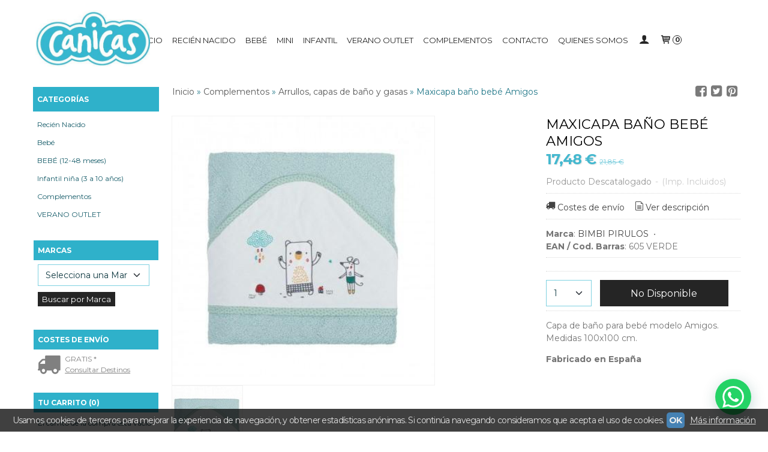

--- FILE ---
content_type: text/html; charset=utf-8
request_url: https://www.canicasbebe.es/p7868430-maxicapa-bano-bebe-oso-polar.html
body_size: 22547
content:
<!DOCTYPE html>
<html lang="es" class="shop desktop light header-theme product-view column2 out-the-box system-page user-guest url-id-7868430">    <head prefix="og: http://ogp.me/ns# fb: http://ogp.me/ns/fb# product: http://ogp.me/ns/product#">
        <meta http-equiv="Content-Type" content="text/html; charset=utf-8" />
<meta name="viewport" content="width=device-width, initial-scale=1.0" />
<meta name="language" content="es" />
<meta name="description" content="Maxicapa baño bebé Amigos en Canicas. Envíos a toda España 24/72h. Haz tu pedido ahora" />
<meta name="author" content="Canicas" />
<meta name="google-site-verification" content="uIyZ_Z7hHaY0zqgcHKl4Ya3QzyTfPAO_2pl0Bw0iDGo" />
<meta name="msvalidate.01" content="" />
<meta name="alexaVerifyID" content="" />
<meta name="p:domain_verify" content="" />
<meta property="og:determiner" content="a" />
<meta property="og:locale" content="es_ES" />
<meta property="og:type" content="product.item" />
<meta property="og:title" content="Maxicapa baño bebé Amigos" />
<meta property="og:url" content="https://www.canicasbebe.es/p7868430-maxicapa-bano-bebe-oso-polar.html" />
<meta property="og:description" content="Suave maxicapa baño para el bebé con capucha incorporada. Realizada con rizo de toalla en algodón 100% con doble cara, muy suave, de primera calidad, súper absorbente, en color verde, adornada con bordados de la colección Amigos de Bimbi..." />
<meta property="og:image" content="https://cdn.palbincdn.com/users/20955/images/maxicapa-amigos-verde-bimbi-chic-1675277966.jpg" />
<meta property="og:image:alt" content="Maxicapa baño bebé Amigos:BIMBI PIRULOS" />
<meta property="og:image:width" content="381" />
<meta property="og:image:height" content="391" />
<meta property="product:price:amount" content="21.85" />
<meta property="product:price:currency" content="EUR" />
<meta property="product:sale_price:amount" content="17.48" />
<meta property="product:sale_price:currency" content="EUR" />
<meta property="product:availability" content="out of stock" />
<meta property="product:category" content="Complementos &gt;   Arrullos, capas de baño y gasas" />
<meta property="product:condition" content="new" />
<meta property="product:retailer_item_id" content="7868430" />
<meta property="product:brand" content="BIMBI PIRULOS" />
<meta property="fb:app_id" content="198335206866025" />
<meta name="twitter:site" content="@" />
<meta name="twitter:creator" content="@" />
<meta name="twitter:title" content="Maxicapa baño bebé Amigos:BIMBI PIRULOS" />
<meta name="twitter:description" content="Maxicapa baño bebé Amigos en Canicas. Envíos a toda España 24/72h. Haz tu pedido ahora" />
<meta name="twitter:image" content="https://cdn.palbincdn.com/users/20955/images/maxicapa-amigos-verde-bimbi-chic-1675277966.jpg" />
<meta name="twitter:label1" content="PRICE" />
<meta name="twitter:data1" content="17,48 €" />
<meta name="twitter:label2" content="CATEGORY" />
<meta name="twitter:data2" content=" Arrullos, capas de baño y gasas" />
<meta name="twitter:label3" content="STOCK" />
<meta name="twitter:data3" content="" />
<meta name="twitter:card" content="summary" />
<link rel="preconnect" href="https://cdn.palbincdn.com" />
<link crossorigin="anonymous" rel="preconnect" href="https://cdn.palbincdn.com" />
<link rel="preconnect" href="https://cdn-2.palbincdn.com" />
<link rel="dns-prefetch" href="https://cdn.palbincdn.com" />
<link rel="dns-prefetch" href="https://cdn-2.palbincdn.com" />
<link rel="dns-prefetch" href="//connect.facebook.net" />
<link rel="dns-prefetch" href="//www.facebook.com" />
<link rel="dns-prefetch" href="//static.ak.facebook.com" />
<link rel="dns-prefetch" href="//fbstatic-a.akamaihd.net" />
<link rel="dns-prefetch" href="//www.google.com" />
<link rel="dns-prefetch" href="//fonts.googleapis.com" />
<link rel="dns-prefetch" href="//apis.google.com" />
<link rel="dns-prefetch" href="//translate.google.com" />
<link rel="dns-prefetch" href="//translate.googleapis.com" />
<link rel="dns-prefetch" href="//stats.g.doubleclick.net" />
<link rel="dns-prefetch" href="//www.gstatic.com" />
<link rel="canonical" href="https://www.canicasbebe.es/p7868430-maxicapa-bano-bebe-oso-polar.html" />
<link rel="shortcut icon" type="image/x-icon" href="/users/20955/shop/favicon.ico" />
<link title="RSS Feed" rel="alternate" type="application/rss+xml" href="https://www.canicasbebe.es/blog/rss" />
<link rel="stylesheet" type="text/css" href="/css/jquery-ui/light/jquery-ui-art.min.css" />
<link rel="stylesheet" type="text/css" href="https://cdn-2.palbincdn.com/users/20955/themes/canicas_/style.min.css" />
<link rel="stylesheet" type="text/css" href="https://cdn-2.palbincdn.com/css/shop-base.css?584" />
<link rel="stylesheet" type="text/css" href="https://cdn-2.palbincdn.com/css/form.css?584" />
<link rel="stylesheet" type="text/css" href="//fonts.googleapis.com/css?family=Montserrat:400,700&amp;subset=latin" />
<style type="text/css">
/*<![CDATA[*/
#colorbox,#cboxOverlay,#cboxWrapper{position:absolute;top:0;left:0;z-index:9999;overflow:hidden}#cboxWrapper{max-width:none}#cboxOverlay{position:fixed;width:100%;height:100%}#cboxMiddleLeft,#cboxBottomLeft{clear:left}#cboxContent{position:relative}#cboxLoadedContent{overflow:auto;-webkit-overflow-scrolling:touch}#cboxTitle{margin:0}#cboxLoadingOverlay,#cboxLoadingGraphic{position:absolute;top:0;left:0;width:100%;height:100%}#cboxPrevious,#cboxNext,#cboxClose,#cboxSlideshow{cursor:pointer}.cboxPhoto{float:left;margin:auto;border:0;display:block;max-width:none;-ms-interpolation-mode:bicubic}.cboxIframe{width:100%;height:100%;display:block;border:0}#colorbox,#cboxContent,#cboxLoadedContent{box-sizing:content-box;-moz-box-sizing:content-box;-webkit-box-sizing:content-box}#cboxOverlay{background:rgba(0,0,0,0.85)}#colorbox{outline:0}#cboxContent{background:#fff;overflow:hidden}.dark #cboxContent{background:#222}.cboxIframe{background:#fff}.dark .cboxIframe{background:#222}#cboxError{padding:50px;border:1px solid #ccc}#cboxLoadedContent{margin-bottom:40px}.cboxFullContent #cboxLoadedContent{margin-bottom:0px}#cboxTitle{position:absolute;bottom:4px;left:0;text-align:center;width:96%;color:#949494;padding:10px 2% 0px 2%}#cboxCurrent{position:absolute;bottom:9px;left:58px;color:#949494}#cboxLoadingOverlay{background:url(/assets/JColorBox/css/images/light/loading_background.png) no-repeat center center}#cboxLoadingGraphic{background:url(/assets/JColorBox/css/images/light/loading.gif) no-repeat center center}.dark #cboxLoadingOverlay{background:url(/assets/JColorBox/css/images/dark/loading_background.png) no-repeat center center}.dark #cboxLoadingGraphic{background:url(/assets/JColorBox/css/images/dark/loading.gif) no-repeat center center}#cboxPrevious:active,#cboxNext:active,#cboxSlideshow:active,#cboxClose:active{outline:0}#cboxSlideshow{bottom:4px;right:30px;color:#0092ef}#cboxPrevious{background-image:url(/assets/JColorBox/css/images/light/left-arrow.svg)}.dark #cboxPrevious{background-image:url(/assets/JColorBox/css/images/dark/left-arrow.svg)}#cboxNext{left:27px;background-image:url(/assets/JColorBox/css/images/light/right-arrow.svg)}.dark #cboxNext{background-image:url(/assets/JColorBox/css/images/dark/right-arrow.svg)}#cboxClose{top:10px;right:10px;background-image:url(/assets/JColorBox/css/images/light/close.svg);width:30px;height:30px}.dark #cboxClose{background-image:url(/assets/JColorBox/css/images/dark/close.svg)}.cbox-button{position:absolute;border:none;padding:0;margin:0;overflow:visible;width:auto;background-color:transparent;text-indent:-9999px;background-repeat:no-repeat;background-position:center center;-webkit-background-size:contain;background-size:contain}.cbox-button.cbox-nav-button{bottom:8px;left:0;background-size:contain;width:25px;height:20px}
/*]]>*/
</style>
<style type="text/css">
/*<![CDATA[*/
        .cboxZoom #cboxLoadedContent {cursor: zoom-in}
        .cboxZoom #cboxLoadedContent:after { font-family: "shop-icons"; content: '\f903'; position: absolute; top: 6px; left: 6px; color: rgba(255,255,255,0.75); z-index: 1; }
        .cboxZoom #cboxLoadedContent:before { content: ''; position: absolute; top: 0; left: 0; border-color: rgba(0,0,0,0.9) transparent transparent rgba(0,0,0,0.9); border-style: solid; border-width: 20px 20px 25px 25px; height: 0px; width: 0px; z-index: 1; }
        .cboxZoom .cboxPhotoZoom {position: absolute; top: 0; left: 0; width: 100%; height: 100%; background-repeat: no-repeat; background-position: center; background-size: cover; transition: transform .35s ease-out;}
/*]]>*/
</style>
<style type="text/css">
/*<![CDATA[*/
.shopping-cart-content table td{vertical-align:middle;padding:3px 0px;font-size:0.9em;border-bottom:1px dotted #ccc;border-bottom:1px dashed rgba(125,125,125,0.2) !important}.shopping-cart-content .shopping-cart-subtotal,.shopping-cart-content .shopping-cart-subtotal a{margin-top:4px;clear:both;text-align:right}
/*]]>*/
</style>
<style type="text/css">
/*<![CDATA[*/
.hideall .init-hidden {display:none} .hideall .init-invisible, .hideall .animated-hide.animated {visibility:hidden}
/*]]>*/
</style>
<style type="text/css">
/*<![CDATA[*/
.tlite{background:#111;color:white;font-family:sans-serif;font-size:0.8rem;font-weight:normal;text-decoration:none;text-align:left;padding:0.6em 0.75rem;border-radius:4px;position:absolute;opacity:0;visibility:hidden;transition:opacity 0.4s;white-space:nowrap;box-shadow:0 0.5rem 1rem -0.5rem black;z-index:1000;-webkit-backface-visibility:hidden}.tlite-table td,.tlite-table th{position:relative}.tlite-visible{visibility:visible;opacity:0.9}.tlite::before{content:' ';display:block;background:inherit;width:10px;height:10px;position:absolute;transform:rotate(45deg)}.tlite-n::before{top:-3px;left:50%;margin-left:-5px}.tlite-nw::before{top:-3px;left:10px}.tlite-ne::before{top:-3px;right:10px}.tlite-s::before{bottom:-3px;left:50%;margin-left:-5px}.tlite-se::before{bottom:-3px;right:10px}.tlite-sw::before{bottom:-3px;left:10px}.tlite-w::before{left:-3px;top:50%;margin-top:-5px}.tlite-e::before{right:-3px;top:50%;margin-top:-5px}
/*]]>*/
</style>
<style type="text/css">
/*<![CDATA[*/
select{background:#FFFFFF;border:1px solid #7FD1E1;margin:0 auto;width:100%;padding:8px 0;color:#103A42 !important;font-size:14px;font-family:Montserrat, Arial, 'Arial Unicode MS', Helvetica, Sans-Serif;font-weight:normal;font-style:normal;text-shadow:none;margin:0px}body{font-size:14px;font-family:Montserrat, Arial, 'Arial Unicode MS', Helvetica, Sans-Serif}#header-logo{text-align:left}.blockquote-border{border:1px solid #2FB1CA}.blockquote-background{background:#BDE7EF url('images/postquote.png') no-repeat scroll;color:#061619;background-image:none}.blockquote-box{border:1px solid #2FB1CA;background:#BDE7EF url('images/postquote.png') no-repeat scroll;color:#061619;background-image:none}.art-postcontent .blockquote-box a,.art-postcontent .blockquote-box a.featured-product-title-link,.art-postcontent .blockquote-box a.featured-product-title-link:visited,.art-postcontent .blockquote-box a.featured-product-title-link:hover,.art-postcontent .blockquote-box h1,.art-postcontent .blockquote-box h2,.art-postcontent .blockquote-box h3,.art-postcontent .blockquote-box h4,.art-postcontent .blockquote-background h5,.art-postcontent .blockquote-box h6{color:#061619}.art-postcontent .blockquote-background a,.art-postcontent .blockquote-background a.featured-product-title-link,.art-postcontent .blockquote-background a.featured-product-title-link:visited,.art-postcontent .blockquote-background a.featured-product-title-link:hover,.art-postcontent .blockquote-background h1,.art-postcontent .blockquote-background h2,.art-postcontent .blockquote-background h3,.art-postcontent .blockquote-background h4,.art-postcontent .blockquote-background h5,.art-postcontent .blockquote-background h6{color:#061619}div.form fieldset{border:1px solid #2FB1CA}.ui-dialog-titlebar.ui-widget-header{border:1px solid #2FB1CA;background:#BDE7EF url('images/postquote.png') no-repeat scroll;color:#061619;background-image:none}.ui-accordion-header-icon,.ui-accordion-header .ui-icon{float:right}.ui-accordion-content{border:1px solid #2FB1CA;padding:1em 0.5em;border-top:none}h3.ui-accordion-header,h4.ui-accordion-header{border:1px solid #2FB1CA;background:#BDE7EF url('images/postquote.png') no-repeat scroll;color:#061619;background-image:none;margin:0px;padding:0px;padding:10px}body #cboxContent{background:#FFFFFF}body #cboxLoadedContent{background:#FFFFFF}body .ui-widget-content{background:#FFFFFF}body .ui-dialog{background:#FFFFFF;background-image:none}body .ui-dialog .ui-dialog-content{background:#FFFFFF}.featured-product a.featured-product-title-link,.featured-product a.featured-product-title-link:visited,.featured-product a.featured-product-title-link:hover{color:#333333}#product-image-cell{width:75%}#product-details-cell{width:39%}.addcart-button.sheet-view{width:66%;box-sizing:border-box}#product-image-gallery{float:left;width:22%;margin:0px}#product-image-wrapper{width:70%;float:left}.product-gallery{display:block;width:100%}#product-image-gallery img.product-image-thumbnail{width:85%;margin:0px 0px 10px 0px !important}#sheet-content{width:85%;max-width:1200px}
/*]]>*/
</style>
<style type="text/css">
/*<![CDATA[*/
.missing-money-to-free-shipping{display:block !important}.desktop .art-nav{padding-left:240px;padding-right:80px}.art-nav tablet{padding-left:240px !important;padding-right:150px}div#SocialNetworks{display:none}div#TagCloud{display:none}.art-positioncontrol-340300824{width:auto}.art-postcontent h3{font-size:24px !important}.art-postcontent h4{font-size:22px;font-weight:bold}.desktop #ImageGalleryComponent1478180338289754 .pe-image-gallery-image{max-height:125px;width:auto;margin:0 auto;max-width:100%}div#art-footer-tags{display:none}.zend_form dd{margin-left:0px}.desktop .product-discount-badge{width:60px;height:60px;line-height:60px;font-size:20px;background:#36B7Cf}.desktop .art-nav{padding-left:150px;padding-right:80px}#sheet-content{width:100%}.responsive-phone .addcart-button.sheet-view{padding-top:0%}
/*]]>*/
</style>
<style type="text/css">
/*<![CDATA[*/
.back-to-top{position:fixed;bottom:2.5em;right:0px;text-decoration:none;color:#000000;background-color:rgba(235, 235, 235, 0.80);font-weight:700;font-size:2em;padding:10px;display:none;border-radius:4px 0px 0px 4px}.back-to-top:hover{background-color:rgba(135, 135, 135, 0.50)}
/*]]>*/
</style>
<style type="text/css">
/*<![CDATA[*/
#cookieAlert{margin:0px;padding:0px;position:fixed;vertical-align:baseline;width:100%;z-index:99999;background:#333;background:rgba(0,0,0,0.75);color:#e0e0e0}.cookieAlertInner{display:block;padding:10px 10px !important;margin:0px;text-align:center;vertical-align:baseline;background:0}.cookieAlertInner .cookieAlertText{margin-bottom:20px !important;font-weight:400 !important;letter-spacing:-0.05em}.cookieAlertInner a.cookieAlertOkButton{padding:4px;background:#4682B4;text-decoration:none;color:#eee;border-radius:5px;letter-spacing:-0.03em}.cookieAlertInner a.cookieAlertLearnMore{padding-left:5px;text-decoration:underline;color:#ddd;letter-spacing:-0.03em}#cookieAlert{bottom:0px}
/*]]>*/
</style>
<style type="text/css">
/*<![CDATA[*/
.whatsappme{position:fixed;z-index:999;right:20px;bottom:20px;font-family:-apple-system, BlinkMacSystemFont, "Segoe UI", Roboto, Oxygen, Ubuntu, Cantarell, "Open Sans", "Helvetica Neue", sans-serif;font-size:16px;line-height:26px;color:#262626;transform:scale3d(0, 0, 0);transition:transform .3s ease-in-out;user-select:none;-ms-user-select:none;-moz-user-select:none;-webkit-user-select:none}.whatsappme--show{transform:scale3d(1, 1, 1);transition:transform .5s cubic-bezier(0.18, 0.89, 0.32, 1.28)}.whatsappme__button{position:absolute;z-index:2;bottom:8px;right:8px;height:60px;min-width:60px;max-width:95vw;background-color:#25D366;color:#fff;border-radius:30px;box-shadow:1px 6px 24px 0 rgba(7, 94, 84, .24);cursor:pointer;transition:background-color 0.2s linear}.whatsappme__button:hover{background-color:#128C7E;transition:background-color 1.5s linear}.whatsappme--dialog .whatsappme__button{transition:background-color 0.2s linear}.whatsappme__button:active{background-color:#075E54;transition:none}.whatsappme__button svg{width:36px;height:60px;margin:0 12px}#wa_ico,.whatsappme--dialog #send_ico{display:block}#send_ico,.whatsappme--dialog #wa_ico{display:none}.whatsappme__badge{position:absolute;top:-4px;right:-4px;width:20px;height:20px;border:none;border-radius:50%;background:#e82c0c;font-size:12px;font-weight:600;line-height:20px;text-align:center;box-shadow:none;opacity:0;pointer-events:none}.whatsappme__badge.whatsappme__badge--in{animation:badge--in 500ms cubic-bezier(0.27, 0.9, 0.41, 1.28) 1 both}.whatsappme__badge.whatsappme__badge--out{animation:badge--out 400ms cubic-bezier(0.215, 0.61, 0.355, 1) 1 both}.whatsappme--dialog .whatsappme__button{box-shadow:0 1px 2px 0 rgba(0, 0, 0, 0.3)}.whatsappme__box{position:absolute;bottom:0;right:0;z-index:1;width:calc(100vw - 40px);max-width:400px;min-height:280px;padding-bottom:60px;border-radius:32px;background:#ede4dd;background-size:100% auto;box-shadow:0 2px 6px 0 rgba(0, 0, 0, .5);overflow:hidden;transform:scale3d(0, 0, 0);opacity:0;transition:opacity 400ms ease-out, transform 0ms linear 300ms}.whatsappme--dialog .whatsappme__box{opacity:1;transform:scale3d(1, 1, 1);transition:opacity 200ms ease-out, transform 0ms linear}.whatsappme__header{display:block;position:static;width:100%;height:70px;padding:0 26px;margin:0;background-color:#2e8c7d;color:rgba(255, 255, 255, .5)}.whatsappme__header svg{height:100%}.whatsappme__close{position:absolute;top:18px;right:24px;width:34px;height:34px;border-radius:50%;background:#000;color:#fff;line-height:34px;font-size:25px;text-align:center;opacity:.4;cursor:pointer;transition:opacity 300ms ease-out}.whatsappme__close:hover{opacity:.6}.whatsappme__message{position:relative;min-height:80px;padding:20px 22px;margin:34px 26px;border-radius:32px;background-color:#fff;color:#4A4A4A;box-shadow:0 1px 2px 0 rgba(0, 0, 0, 0.3)}.whatsappme__message:before{content:'';display:block;position:absolute;bottom:30px;left:-18px;width:18px;height:18px;background-image:url('[data-uri]');background-size:100%}.whatsappme--left{right:auto;left:20px}.whatsappme--left .whatsappme__button{right:auto;left:8px}.whatsappme--left .whatsappme__box{right:auto;left:0}@media (max-width: 480px){.whatsappme{bottom:6px;right:6px}.whatsappme--left{right:auto;left:6px}.whatsappme__box{width:calc(100vw - 12px);min-height:0}.whatsappme__header{height:55px}.whatsappme__close{top:13px;width:28px;height:28px;line-height:28px}.whatsappme__message{padding:14px 20px;margin:15px 21px 20px;line-height:24px}}@keyframes "badge--in"{from{opacity:0;transform:translateY(50px);}to{opacity:1;transform:translateY(0);}}@keyframes "badge--out"{0%{opacity:1;transform:translateY(0);}100%{opacity:0;transform:translateY(-20px);}}
/*]]>*/
</style>
<script type="text/javascript" src="https://cdn.palbincdn.com/js/jquery/jquery-1.9.1.min.js"></script>
<script type="text/javascript" src="https://cdn.palbincdn.com/js/jquery/jquery-ui-1.9.2.custom.min.js"></script>
<script type="text/javascript" src="https://www.googletagmanager.com/gtag/js?id=UA-92388807-1" async="async"></script>
<script type="text/javascript" src="https://cdn.palbincdn.com/assets/LazySizes/lazysizes.min.js" async="async"></script>
<script type="text/javascript">
/*<![CDATA[*/
            <!-- Global site tag (gtag.js)-->
            window.dataLayer = window.dataLayer || [];
            function gtag(){dataLayer.push(arguments);}
            gtag('js', new Date());
			gtag('set', 'user_properties', {})
document.documentElement.className+=' hideall'
            gtag('config', 'UA-92388807-1', {"groups":"analytics"});
window.smartlook||(function(d){var o=smartlook=function(){o.api.push(arguments)},h=d.getElementsByTagName('head')[0],c=d.createElement('script');o.api=new Array();c.async=true;c.type='text/javascript';c.charset='utf-8';c.src='//rec.smartlook.com/recorder.js';h.appendChild(c)})(document);smartlook('init','fe0f477b973d837796ddee931cd845c48903b014')
var setHMenuOpenDirection=function(a){return(function(a){setTimeout(function(){setHMenuOpenDirection(a)},1)})}(jQuery),setPopupVMenuOpenDirection=function(b){return(function(b){setTimeout(function(){setPopupVMenuOpenDirection(b)},1)})}(jQuery),fixPopupVMenu=function(c){return(function(c){setTimeout(function(){fixPopupVMenu(c)},1)})}(jQuery),setOpenSubmenuWithNoReload=function(d){return(function(d){setTimeout(function(){setOpenSubmenuWithNoReload(d)},1)})}(jQuery),setOpenSubmenuWithHover=function(d){return(function(d){setTimeout(function(){setOpenSubmenuWithHover(d)},1)})}(jQuery),responsiveDesign=1;$(document).ready(function(){$.ajax({dataType:"script",cache:true,url:"https://cdn-2.palbincdn.com/users/20955/themes/canicas_/script.min.js"}).done(function(script,textStatus){if(false)$.ajax({dataType:"script",cache:true,url:"https://cdn-2.palbincdn.com/users/20955/themes/canicas_/script.responsive.min.js"})})})
/*]]>*/
</script>
<title>Maxicapa baño bebé Amigos:BIMBI PIRULOS</title>
<!-- Hide Elements Trick -->
<link as="font" crossorigin="anonymous" rel="preload" href="https://cdn-2.palbincdn.com/css/iconSet/basic-shop-icons/fonts/shop-icons.woff?450" /><link href='https://cdn-2.palbincdn.com/css/iconSet/basic-shop-icons/style.css?584' rel='stylesheet' rel='preload' as='style'>
    </head>

    <body><script type="text/javascript">
/*<![CDATA[*/
function activateTab(artTab, tab) {
				artTab.tabs('option', 'active', artTab.find(tab.prop('tagName')).index(tab));
		   }
/*]]>*/
</script>

				<div id="art-main">
    
    
<div class="header-wrapper">    <header class="art-header">        <div class="art-shapes">
        
            </div>
        
        

 
<div class="art-positioncontrol art-positioncontrol-340300824" id="header-logo"><span class="header-logo-span"></span><a class="header-logo-link" href="/"><img class="header-logo-img" src="/users/20955/shop/logo.jpg?782786158" alt="Maxicapa baño bebé Amigos:BIMBI PIRULOS" /></a></div> 
 <nav class="pal-main-nav art-nav">	<div class="art-nav-inner">				<ul class="art-hmenu" id="shop-menu">
<li id="item-inicio"><a href="/">INICIO</a></li>
<li id="item-recien-nacido"><a href="/c234398-recien-nacido-00-3-meses.html">RECIÉN NACIDO</a>
<ul>
<li><a href="/c516096-verano-00-3-meses.html">Verano (00-3 meses)</a>
<ul>
<li><a href="/c516245-primera-puesta-ml.html">Conj. Polainas ML verano</a></li>
<li><a href="/c515559-toquillas-verano.html">Toquillas Verano</a></li>
<li><a href="/c234407-primavera-y-verano.html">  Primera puesta manga corta</a></li>
</ul>
</li>
<li><a href="/c516097-invierno.html">Invierno (00-3 meses)</a>
<ul>
<li><a href="/c530963-conj-polainas-invierno.html">Conj. pantalón largo invierno</a></li>
<li><a href="/c515560-toquillas-invierno.html">Toquillas Invierno</a></li>
<li><a href="/c234401-invierno.html">Primera puesta manga larga</a></li>
<li><a href="/c515561-sacos-capazo.html">Sacos capazo</a></li>
</ul>
</li>
</ul>
</li>
<li id="item-bebe"><a href="/c227748-bebe-00-12-meses.html">BEBÉ</a>
<ul>
<li><a href="/c234400-bebe-nina-0-18-meses.html">Bebé Niña (0-18 meses)</a>
<ul>
<li><a href="/c234403-vestidos-conjuntos-y-peleles.html">Vestidos</a></li>
<li><a href="/c505259-conjuntos-peleles.html">Conjuntos y Peleles</a></li>
<li><a href="/c394431-abrigos-y-rebecas.html">Abrigos - Rebecas </a></li>
<li><a href="/c521085-medias-leotardos-y-braguitas.html">Leotardos-Medias-Braguitas</a></li>
<li><a href="/c505225-diademas-gorros-y-complementos.html">Gorros-Diademas-Complementos</a></li>
<li><a href="/c234426-zapatos-leotardos-y-complementos.html">  Zapatos</a></li>
<li><a href="/c399186-pijamas.html">Pijamas y bodys </a></li>
</ul>
</li>
<li><a href="/c372288-bebe-nino-0-12-meses.html">Bebé Niño (0-18 meses)</a>
<ul>
<li><a href="/c234405-conjuntos-pantalon-corto.html">Conjuntos pantalón corto</a></li>
<li><a href="/c579643-conjuntos-pantalon-largo.html">Conjuntos pantalón largo</a></li>
<li><a href="/c521105-peleles-petos.html">Peleles- Petos</a></li>
<li><a href="/c394490-abrigos-y-rebecas.html">Abrigos - Rebecas </a></li>
<li><a href="/c564565-zapatos.html">Zapatos</a></li>
<li><a href="/c399188-pijamas.html">Pijamas y bodys</a></li>
<li><a href="/c372290-gorros-y-leotardos.html"> Gorros y leotardos</a></li>
</ul>
</li>
</ul>
</li>
<li id="item-mini"><a href="/c227942-mini-12-36-meses.html">MINI</a>
<ul>
<li><a href="/c234406-nina-12-36-meses.html">Niña (12-48 meses)</a>
<ul>
<li><a href="/c234409-vestidos.html">Vestidos </a></li>
<li><a href="/c234410-conjuntos-y-camisetas.html">Conjuntos </a></li>
<li><a href="/c234414-rebecas.html">Abrigos-Gorros-Rebecas  </a></li>
<li><a href="/c373150-bano-y-complementos.html">Pijamas -Leotardos - Braguitas </a></li>
</ul>
</li>
<li><a href="/c234423-nino-12-48-meses.html">Niño (12-48 meses)</a>
<ul>
<li><a href="/c234427-camisa-jersey-pantalon.html">Camisa - Jersey - Pantalón</a></li>
<li><a href="/c234424-conjuntos-pantalon-corto.html">Conj pantalón corto</a></li>
<li><a href="/c534510-chandal-y-pijamas.html">Chándal  </a></li>
<li><a href="/c343955-abrigos-rebecas-y-gorros.html"> Abrigos-Gorros-Rebecas</a></li>
</ul>
</li>
</ul>
</li>
<li id="item-infantil"><a href="/c227944-infantil-2-a-12-anos.html">INFANTIL</a>
<ul>
<li><a href="/c227970-vestidos.html">Vestidos </a></li>
<li><a href="/c227971-conjuntos.html">Conjuntos</a></li>
<li><a href="/c227972-rebecas.html">Chaquetas  Rebecas Leotardos</a></li>
</ul>
</li>
<li id="item-verano-outlet"><a href="/c418933-verano.html">VERANO OUTLET</a>
<ul>
<li><a href="/c418938-bebe-0-12-meses.html">Bebé (0-12 meses)</a>
<ul>
<li><a href="/c418940-ella-0-18-meses.html">VERANO  Ella (0-18 meses)</a></li>
<li><a href="/c442753-playa-bebe-nina-y-complementos.html">Playa bebé niña y complementos</a></li>
<li><a href="/c418943-el-0-18-meses.html">VERANO  Él (0-18 meses)</a></li>
<li><a href="/c521106-playa-bebe-nino-y-complementos.html">Playa bebé niño y complementos</a></li>
</ul>
</li>
<li><a href="/c418946-mini-12-36-meses.html">BEBÉ (12-48 meses)</a>
<ul>
<li><a href="/c418947-bebe-nina-12-48-meses.html">VERANO BEBÉ NIÑA ( 12-48 meses)</a></li>
<li><a href="/c420799-playa-nina-y-complementos.html">Playa niña y complementos</a></li>
<li><a href="/c418948-verano-bebe-nino-12-48-meses.html">VERANO BEBÉ NIÑO ( 12-48 meses)</a></li>
<li><a href="/c373153-playa-nino-y-complementos.html">Playa niño y complementos</a></li>
</ul>
</li>
<li><a href="/c227752-nina-3-10-anos.html">VERANO NIÑA ( 3 a 10 años)</a>
<ul>
<li><a href="/c373148-bano-y-complementos.html"> Playa y complementos</a></li>
</ul>
</li>
</ul>
</li>
<li id="item-complementos"><a href="/c227749-complementos.html">COMPLEMENTOS</a>
<ul>
<li><a href="/c307626-complementos-personalizados-boann.html">Boann Productos Personalizados </a></li>
<li><a href="/c508213-peluches-y-munecos-trudi.html">Peluches y muñecos TRUDI</a></li>
<li><a href="/c276923-sacos.html">Sacos</a></li>
<li><a href="/c227950-bolsos-y-accesorios.html">Bolsos y Accesorios</a></li>
<li><a href="/c227949-toquillas-arrullos-y-capas-de-bano.html"> Arrullos, capas de baño y gasas</a></li>
<li><a href="/c227951-juguetes-bebe-y-regalos.html">Juguetes Bebé y Regalos</a></li>
<li><a href="/c227947-sabanas-y-mantas.html"> Sábanas y Mantas</a></li>
<li><a href="/c227946-colchonetas-y-sombrillas.html">Colchonetas </a></li>
</ul>
</li>
<li id="item-contacto"><a href="/site/contact">CONTACTO</a></li>
<li id="item-quienes-somos"><a href="/b11310-nuevo-titulo.html">QUIENES SOMOS</a></li>
<li class="user-top-menu-separator"><span></span></li>
<li class="customer-account-menu customer-shop-menu"><a class="customer-shop-menu" aria-label="Mi Cuenta" href="/login"><span class="customer-account icon-user shop-menu-icon"></span> <span class="customer-account-label customer-shop-menu-label">Mi Cuenta</span></a>
<ul>
<li><a href="/login">Acceder</a></li>
<li><a href="/register">Registrarse</a></li>
</ul>
</li>
<li class="shopping-cart-menu customer-shop-menu"><a class="customer-shop-menu" aria-label="Carrito" href="/shoppingcart/view"><span class="customer-shopping-cart icon-cart shop-menu-icon"></span><span class="customer-shopping-cart-counter">0</span> <span class="customer-shopping-cart-label customer-shop-menu-label">Carrito</span></a>
<ul>
<li id="shopping-cart-menu-subtotal"><a href="/shoppingcart/view">Total:&nbsp;<strong>0,00 €</strong></a></li>
<li class="shopping-cart-menu-links"><a href="/shoppingcart/view"><strong>Ver Carrito</strong></a></li>
</ul>
</li>
<li class="customer-search-menu customer-shop-menu"><a class="customer-search-menu-link customer-shop-menu" aria-label="Buscar..." href="javascript:void(0)"><span class="customer-search icon-search shop-menu-icon"></span> <span class="customer-search-label customer-shop-menu-label">Buscar...</span></a>
<ul>
<li class="customer-search-menu-form-wrapper"><a class="customer-search-menu-form-link" aria-label="Buscar" href="javascript:void(0)"><form id="menu-search-form" class="art-search focusmagic" action="/product/index" method="get"><input placeholder="Buscar..." id="menu-search-input" size="24" aria-label="Buscar..." type="text" value="" name="searchbox" /><button type="submit" id="menu-search-input-button" class="icon-search" name=""></button></form></a></li>
</ul>
</li>
</ul>

	</div></nav>    </header></div>
    <div id="sheet-content" class="art-sheet clearfix">
        
        <div class="art-layout-wrapper">        <div class="art-content-layout column2">
        <div class="art-content-layout-row">
            <aside class="art-layout-cell art-sidebar1 ">
                                <div class="art-vmenublock clearfix" id="Categories">
<div class="art-vmenublockheader">
<span id = "Categories_title" class="t">Categorías</span>
</div>
<div class="art-vmenublockcontent">
<ul class="art-vmenu" id="categories-vmenu">
<li><a href="/c234398-recien-nacido-00-3-meses.html">Recién Nacido </a></li>
<li><a href="/c227748-bebe-00-12-meses.html">Bebé </a></li>
<li><a href="/c227942-infantil-mini-12-36-meses.html">BEBÉ (12-48 meses)</a></li>
<li><a href="/c227944-infantil-2-a-12-anos.html">Infantil niña (3 a 10 años)</a></li>
<li><a href="/c227749-complementos.html">Complementos</a></li>
<li><a href="/c418933-verano.html">VERANO OUTLET</a></li>
</ul></div>
</div><div class="art-block clearfix" id="BrandSelector">
<div class="art-blockheader">
<span id = "BrandSelector_title" class="t">Marcas</span>
</div>
<div class="art-blockcontent">
<div id="brands-form-wrapper">
    <form id="brands-form" action="/brand/view" method="GET">        <select required="required" title="Elige tu marca favorita." id="brands-dropdown" class="art-select" onchange="js:$(this).parents(&quot;#brands-form&quot;).find(&quot;.art-button&quot;).val(&quot;Cargando...&quot;);this.form.submit();" aria-labelledby="BrandSelector_title" aria-label="Selector de marca" name="id">
<option value="">Selecciona una Marca</option>
<option value="52501">ANAVIG</option>
<option value="58578">BIMBI PIRULOS</option>
<option value="67276">BOANN</option>
<option value="82787">JULIANA Vistiendo Bebés</option>
<option value="145772">Kinderfeets</option>
<option value="52021">MAYORAL</option>
<option value="136440">MIRANDA</option>
<option value="90572">Rapife</option>
<option value="120787">TRUDI</option>
<option value="51889">TUC TUC</option>
</select>        <span class="art-button-wrapper">
            <input class="art-button" type="submit" value=" Buscar por Marca"/>
        </span>
    </form></div></div>
</div><div class="art-block clearfix" id="FreeShipmentNotifier">
<div class="art-blockheader">
<span id = "FreeShipmentNotifier_title" class="t">Costes de Envío</span>
</div>
<div class="art-blockcontent">

<a class="free-shipping-link colorbox-ajax" aria-label="Ver detalle del coste de envio" href="/site/freeShippingCostsTable"><span class="icon-truck free-shipping-icon"></span></a><div class="free-sipping-details">    <a class="colorbox-ajax free-shipping-price" href="/site/freeShippingCostsTable">GRATIS *</a>    <a class="colorbox-ajax free-shipping-note" href="/site/freeShippingCostsTable">Consultar Destinos</a></div>
</div>
</div><div class="art-block clearfix" id="ShoppingCart">
<div class="art-blockheader">
<span id = "ShoppingCart_title" class="t">Tu Carrito (0)</span>
</div>
<div class="art-blockcontent">
<div class="shopping-cart-content">
        El carrito de la compra está vacío</div></div>
</div><div class="art-block clearfix" id="SocialNetworks">
<div class="art-blockheader">
<span id = "SocialNetworks_title" class="t">Redes Sociales</span>
</div>
<div class="art-blockcontent">
<div id="social-networks">
    <div class="social-network-linkedin"><a target="_blank" class="social-network-button social-network-link" style="background:#0E76A8" href="https://www.linkedin.com/in/eva-rodr%C3%ADguez-9869bb13a/"><span class="social-network-icon icon-linkedin-squared"></span>Linkedin</a></div><div class="social-network-instagram"><a target="_blank" class="social-network-button social-network-link" style="background:#D22660" href="https://www.instagram.com/canicasbebe/"><span class="social-network-icon icon-instagram-squared"></span>Instagram</a></div><div class="social-network-facebook"><a target="_blank" class="social-network-button social-network-link" style="background:#1478EB" href="https://www.facebook.com/Canicasbebe/"><span class="social-network-icon icon-facebook-squared"></span>Facebook</a></div></div>
</div>
</div>                <div class="art-block clearfix" id="lateral-banner-122016">
<div class="art-blockcontent">
<div class="banner-lateral-wrapper banner-html">
    <img style="max-width: 100%;" src="https://cdn-2.palbincdn.com/images/resources/sello-rgpd-palbin.png" alt="Cumple con el Reglamento General de Protección de Datos (RGPD)" /></div></div>
</div>            </aside>
            <main class="art-layout-cell art-content" id="content">
                


<article id="product-sheet" class="art-post art-article">
    <div class="art-postmetadataheader clearfix responsive-phone-hidden">
        <div class="art-postheadericons art-metadata-icons">
            <div id="breadcrumbs">
                <div itemscope="itemscope" itemtype="http://schema.org/BreadcrumbList">
<span itemprop="itemListElement" itemscope="itemscope" itemtype="http://schema.org/ListItem"><a itemprop="item" href="/"><span itemprop="name">Inicio</span></a><meta itemprop="position" content="1" /></span> &raquo; <span itemprop="itemListElement" itemscope="itemscope" itemtype="http://schema.org/ListItem"><a itemprop="item" href="https://www.canicasbebe.es/c227749-complementos.html"><span itemprop="name">Complementos</span></a><meta itemprop="position" content="2" /></span> &raquo; <span itemprop="itemListElement" itemscope="itemscope" itemtype="http://schema.org/ListItem"><a itemprop="item" href="https://www.canicasbebe.es/c227949-toquillas-arrullos-y-capas-de-bano.html"><span itemprop="name">  Arrullos, capas de baño y gasas</span></a><meta itemprop="position" content="3" /></span> &raquo; <span>Maxicapa baño bebé Amigos</span></div>            </div>
            <div id="product-share">
                <a class="product-share-button share-facebook icon-facebook-squared" rel="nofollow" target="_blank" onClick="window.open(this.getAttribute(&#039;data-url&#039;) || this.href, this.target, &#039;width=800,height=400&#039;); return false;" data-url="/product/share?product_id=7868430&amp;socialNetwork=facebook" title="Share in facebook" href="#"><img src="/images/icons/social/20/transparent.png" alt="Share in facebook" /></a><a class="product-share-button share-twitter icon-twitter-squared" rel="nofollow" target="_blank" onClick="window.open(this.getAttribute(&#039;data-url&#039;) || this.href, this.target, &#039;width=800,height=400&#039;); return false;" data-url="/product/share?product_id=7868430&amp;socialNetwork=twitter" title="Share in twitter" href="#"><img src="/images/icons/social/20/transparent.png" alt="Share in twitter" /></a><a class="product-share-button share-pinterest icon-pinterest-squared" rel="nofollow" target="_blank" onClick="window.open(this.getAttribute(&#039;data-url&#039;) || this.href, this.target, &#039;width=800,height=400&#039;); return false;" data-url="/product/share?product_id=7868430&amp;socialNetwork=pinterest" title="Share in pinterest" href="#"><img src="/images/icons/social/20/transparent.png" alt="Share in pinterest" /></a>            </div>
        </div>
    </div>
    <br class="br-space responsive-phone-hidden"/>
    <div class="art-postcontent art-postcontent-0 clearfix product-inner-view product-inner-normal-view">
    <div class="art-content-layout-wrapper">
        <div class="art-content-layout">
            <div class="art-content-layout-row responsive-layout-row-2">
                <div id="product-image-cell" class="art-layout-cell">

                                        <div id="product-image-wrapper">
                        <a id="product-image-link" class="link-block" target="_blank" href="https://cdn.palbincdn.com/users/20955/images/maxicapa-amigos-verde-bimbi-chic-1675277966.jpg"><img id="product-image" src="https://cdn.palbincdn.com/users/20955/images/maxicapa-amigos-verde-bimbi-chic-1675277966.jpg" alt="Maxicapa baño bebé Amigos" /></a>                        <p class="product-tag-wrapper">
                                                    </p>
                        <div class="product-image-ribbon product-image-ribbon-notavailable">No Disponible</div>
                    </div>
                    <div id="product-image-gallery">
                        <a id="product-gallery-16940254" class="product-gallery product-image-thumbnail-link featured-image" rel="product-gallery" href="https://cdn.palbincdn.com/users/20955/images/maxicapa-amigos-verde-bimbi-chic-1675277966.jpg"><img class="product-image-thumbnail lazyload" data-srcset="https://cdn.palbincdn.com/users/20955/images/maxicapa-amigos-verde-bimbi-chic-1675277966@x256--f[as].jpg.thumb 256w, https://cdn.palbincdn.com/users/20955/images/maxicapa-amigos-verde-bimbi-chic-1675277966@x128--f[as].jpg.thumb 128w, https://cdn.palbincdn.com/users/20955/images/maxicapa-amigos-verde-bimbi-chic-1675277966@x64--f[as].jpg.thumb 64w" data-sizes="auto" srcset="[data-uri]" src="https://cdn.palbincdn.com/users/20955/images/maxicapa-amigos-verde-bimbi-chic-1675277966.jpg.thumb" alt="Maxicapa baño bebé Amigos [0]" /></a><a id="product-gallery-16940255" class="product-gallery product-image-thumbnail-link" rel="product-gallery" href="https://cdn.palbincdn.com/users/20955/images/maxicapa-amigos-verde-bimbi-chic-1675277974.jpg"><img class="product-image-thumbnail lazyload" data-srcset="https://cdn.palbincdn.com/users/20955/images/maxicapa-amigos-verde-bimbi-chic-1675277974@x256--f[as].jpg.thumb 256w, https://cdn.palbincdn.com/users/20955/images/maxicapa-amigos-verde-bimbi-chic-1675277974@x128--f[as].jpg.thumb 128w, https://cdn.palbincdn.com/users/20955/images/maxicapa-amigos-verde-bimbi-chic-1675277974@x64--f[as].jpg.thumb 64w" data-sizes="auto" srcset="[data-uri]" src="https://cdn.palbincdn.com/users/20955/images/maxicapa-amigos-verde-bimbi-chic-1675277974.jpg.thumb" alt="Maxicapa baño bebé Amigos [1]" /></a>                    </div>
                                    </div>
                <div id="product-details-cell" class="art-layout-cell">
                    <div id="product-meta-cell">
                                                <h1 id="product-name" class="art-postheader model-name">Maxicapa baño bebé Amigos</h1>
                                                <h3 id="product-price-tag">
                            <span id="product-main-price" class="notranslate">17,48 € </span>
                            <span id="product-old-price" class="old-price notranslate">21,85 €</span>
                                                    </h3>
                        <div id="product-offer" class="product-offer">
                            <span id="product-availability">Producto Descatalogado</span>
                            <span id="product-stock"></span>
                            <span class="availability-tax-separator">-</span>
                            <span class="product-tax">(Imp. Incluidos)</span>
                        </div>
                        <hr class="hr-dotted product-offer-hr">
                        <div id="product-info-links" class="product-info-links">
                            <a id="shipping-cost-link" href="#li-product-shipping-cost"><span class="icon-truck icon-text-top"></span>Costes de envío</a>                            <a id="view-description-link" href="#li-product-description"><span class="icon-doc-text icon-text-top"></span>Ver descripción</a>                                                    </div>
                        <hr class="hr-dotted product-info-links-hr">
                                                    <div id="product-details">
                                <div id="product-details-table" class="detail-view"><span class="product-brand text-no-wrap"><span class='strong'>Marca</span>: <span><span><a href="/br58578-bimbi-pirulos.html">BIMBI PIRULOS</a></span></span></span> &nbsp;•&nbsp; <span class="product-code text-no-wrap"><span class='strong'>EAN / Cod. Barras</span>: <span><span class="product-code-value">605  VERDE</span></span></span></div>                                <hr class="hr-dotted product-details-hr">
                            </div>
                                            </div>
                    <div id="product-checkout-cell">
                                                <div id="addtocart-form" class="form">
                            <div class="addtocart-form-inner">
                                

<form action="/site/contact#contact-form" method="post">                                    <!--end hasVariants-->
                                                                        <div id="deferred-payments-box" class="deferred-payments blockquote-box init-hidden"><div class="deferred-payment"></div><div class="deferred-payment"></div><div class="deferred-payment"></div><div class="deferred-payment"></div><div class="deferred-payment"></div></div><hr class="hr-dotted">                                    <div id="addtocart-submit-wrapper">
                                                                                    <select class="notranslate addtocart-select" aria-label="Cantidad" name="quantity" id="quantity">
<option value="1" selected="selected">1</option>
<option value="2">2</option>
<option value="3">3</option>
<option value="4">4</option>
<option value="5">5</option>
<option value="6">6</option>
<option value="7">7</option>
<option value="8">8</option>
<option value="9">9</option>
<option value="10">10</option>
<option value="11">11</option>
<option value="12">12</option>
<option value="13">13</option>
<option value="14">14</option>
<option value="15">15</option>
<option value="16">16</option>
<option value="17">17</option>
<option value="18">18</option>
<option value="19">19</option>
<option value="20">20</option>
<option value="21">21</option>
<option value="22">22</option>
<option value="23">23</option>
<option value="24">24</option>
<option value="25">25</option>
<option value="50">50</option>
<option value="100">100</option>
</select>                                                                                <button class="art-button addcart-button sheet-view" type="submit" data-product-id="7868430" disabled="disabled" name="yt0">No Disponible</button>                                        <span class="init-hidden product-request-info-arrow"><span class="icon-nomargin-left icon-nomargin-right icon-level-down"></span></span>
                                                                            </div>
	                                <div id="volume-price-ranges-table-wrapper"></div>
                                <input type="hidden" value="7868430" name="product_id" /></form>                            </div>
                        </div>
                                                    <hr class="hr-dotted">
                                                                    </div>
                    <div id="product-short-description-cell">
                                                    <div id="product-short-description">
                                <p>Capa de baño para bebé modelo Amigos. Medidas 100x100 cm. </p><p><strong>Fabricado en España</strong></p>                            </div>
                                                                    </div>
                                    </div>
            </div>
        </div>
    </div>
</div>
<script type="text/javascript">
/*<![CDATA[*/
var discontinuedProduct=true,imageGallerySelected=$(".product-gallery").eq(0).attr('id'),showStock=true,getSelectedOptionId=function(){return $('.product-options-dropdown').map(function(){return $(this).val()}).get().join('-')}
function setPrice(selectedOption,force){var price;if(selectedOption===undefined){setAddCartButton(selectedOption,null,force);return};if(productOptionPrices[selectedOption]=="A Consultar"){price=productOptionPrices[selectedOption]}else price=productOptionPrices[selectedOption];$('#product-main-price').html(price);setAddCartButton(selectedOption,price,force)}
function setAddCartButton(selectedOption,price,force){if(!discontinuedProduct){var addCartButton=$('.product-inner-view .addcart-button'),addOpenRequestInfo=false;if(price=="A Consultar"){addCartButton.text("Pedir Información").addClass('open-request-info').prop("disabled",false);addOpenRequestInfo=true}else if(selectedOption===undefined){addCartButton.text("No Disponible").prop("disabled",true)}else if(productOptionStocks[selectedOption]<1&&true){addCartButton.text("Pedir Información").addClass('open-request-info').prop("disabled",false);addOpenRequestInfo=true;$('.add-to-wishlist-request-info-wrapper').show()}else{addCartButton.html('<i class=" icon-cart"></i> Añadir a Carrito').prop("disabled",false);$('.add-to-wishlist-request-info-wrapper').hide()};if(!addOpenRequestInfo)if(!force&&typeof productRequestInfo!='undefined'){productRequestInfo.close(function(){addCartButton.removeClass('open-request-info')})}else addCartButton.removeClass('open-request-info')}};jQuery(function($){$('#product-image-link').click(function(e){e.preventDefault();$(".product-gallery").filter('#'+imageGallerySelected).click();return false});$('#product-image-gallery').on('click','.product-image-thumbnail-link',function(e){e.preventDefault();if(/product-image-thumbnail\s+/.exec(e.target.className)!=null)e.stopPropagation();var imgSrc=$(this).attr('href');$("#product-image").fadeTo(300,0.2,function(){$("#product-image").attr("src",imgSrc)}).fadeTo(200,1);imageGallerySelected=$(this).attr('id')});productOptionPrices={'-1':'17,48\u00A0\u20AC'};productOptionStocks={'-1':'0'}})
/*]]>*/
</script>

    <div class="art-postcontent art-postcontent-0 clearfix">
                    <div id="facebook-like" class="clearfix">
                <div class="fb-like" data-href="https://canicas-0.palbin.com/p7868430-maxicapa-bano-bebe-oso-polar.html" data-layout="standard" data-width="754" data-skin="light"></div>            </div>            
                    
        <br class="br-space"/>
        <div class="art-postmetadatafooter">
            <div class="art-postfootericons art-metadata-icons">
                <span class="art-postcategoryicon">Categoría: <a href="/c227949-toquillas-arrullos-y-capas-de-bano.html"> Arrullos, capas de baño y gasas</a></span>
                | <span class="art-posttagicon">Tags: <ul class="tags" id="tag-list-inline">
<li rel="tag"><a href="/t-capa-bano-100%25algodon-doble-rizo.html">capa-bano-100%algodon-doble-rizo</a></li>
<li rel="tag"><a href="/t-capa-bano-bebe-pirulos.html">capa-bano-bebe-pirulos</a></li>
<li rel="tag"><a href="/t-capa-bano-bebe-fabricado-en-espana.html">capa-bano-bebe-fabricado-en-espana</a></li>
<li rel="tag"><a href="/t-maxicapa-bano-bebe-pirulos.html">maxicapa-bano-bebe-pirulos</a></li>
</ul></span>
                | <span class="art-postcommentsicon"><a id="add-comment-link" class="add-comment" href="javascript:void(0)">Comentarios</a></span>
            </div>
        </div>
        <br class="br-space"/>
        <div id="product-info-wrapper" class="clearfix">
            <div class="blockquote-border pal-tabs" id="product-info">
<div class='pal-tabs-nav'>
<div class='art-nav-inner'>
<ul class='art-hmenu pal-tabs-hmenu'>
<li  id="li-product-description"><a href="#product-description" title="product-description"><span class="icon-doc-text"></span> Descripción</a></li>
</ul>
</div></div><div class="tab-content" id="product-description"><div><p><em><idata-redactor-tag="i">Suave <strong>maxicapa baño </strong>para el bebé con capucha incorporada. Realizada con rizo de toalla en algodón 100% con doble cara, muy suave, de primera calidad, súper absorbente, en color verde, adornada con bordados de la colección Amigos de Bimbi Pirulos.</idata-redactor-tag="i"></em></p><p><em><idata-redactor-tag="i">Lleva capucha que es ideal para recoger la cabecita del pequeño.<br></idata-redactor-tag="i"></em></p><p><em><idata-redactor-tag="i"> Se presenta en caja, y es ideal para hacer un regalíto.</idata-redactor-tag="i"></em></p><p><em><idata-redactor-tag="i"> <idata-redactor-tag="i">Fabricado en España por Coimasa que utiliza textiles de confianza, y garantiza la ausencia de sustancias nocivas en el mismo, algo esencial para el contacto con la pequeña. (oeko-tek 100)</idata-redactor-tag="i"></idata-redactor-tag="i"></em></p><p><i>Referencia: Oso Polar rosa</i></p><p><em><i></i></em><i>Medidas 100 x 100 cm.</i></p></div></div>
</div>
                    </div>
        <div class="product-related-products-wrapper">
                    </div>
        <div class="recently-viewed-products-wrapper">
                    </div>
    </div>
</article>
<script type="text/javascript">
/*<![CDATA[*/
$("#view-description-link").on('click',function(e){activateTab($("#product-info"),$("#li-product-description"))});$("#product-reviews-link").on('click',function(e){activateTab($("#product-info"),$("#li-product-reviews"))});$('#product_option_id').add('#quantity').change(function(){$('#calculateShippingCostByZone').click()});$("#shipping-cost-link").on('click',function(e){activateTab($("#product-info"),$("#li-product-shipping-cost"))});$(document).on('click','.add-comment',function(e){activateTab($("#product-info"),$("#li-product-comments"))});$('#quantity').change(function(){var stock=0;if(isNumber(stock)&&(parseInt(stock)<parseInt($(this).val()))){alert('Atención: Estás solicitando más productos de los disponibles actualmente en stock.');$(this).addClass('error')}else $(this).removeClass('error')})
/*]]>*/
</script><script type="application/ld+json">
{"@context":"http:\/\/schema.org","@type":"Product","productID":"7868430","sku":"7868430","description":"Suave maxicapa ba\u00f1o para el beb\u00e9 con capucha incorporada. Realizada con rizo de toalla en algod\u00f3n 100% con doble cara, muy suave, de primera calidad, s\u00faper absorbente, en color verde, adornada con bordados de la colecci\u00f3n Amigos de Bimbi...","name":"Maxicapa ba\u00f1o beb\u00e9 Amigos","image":"https:\/\/cdn.palbincdn.com\/users\/20955\/images\/maxicapa-amigos-verde-bimbi-chic-1675277966.jpg","url":"https:\/\/www.canicasbebe.es\/p7868430-maxicapa-bano-bebe-oso-polar.html","category":"Complementos &gt;   Arrullos, capas de ba\u00f1o y gasas","itemCondition":"http:\/\/schema.org\/NewCondition","offers":{"@type":"Offer","availability":"http:\/\/schema.org\/OutOfStock","itemCondition":"http:\/\/schema.org\/NewCondition","price":"17.48","priceCurrency":"EUR"},"brand":{"@type":"Brand","name":"BIMBI PIRULOS","url":"https:\/\/www.canicasbebe.es\/br58578-bimbi-pirulos.html"}}
</script>
            </main>
        </div>
    </div>
    </div>
            
    </div>        <footer class="art-footer blur-demo-content edit-mode-hidden">
        <div class="art-footer-inner">
                
    <div class="vertical-footer">
    <div class="art-content-layout-wrapper layout-item-0">
        <div class="art-content-layout layout-item-1">
            <div class="art-content-layout-row">
                <div class="art-layout-cell layout-item-2" style="width: 100%" >
                                            <div class="footer-text">
                            <p style="text-align:center;"><a href="https://www.facebook.com/Canicasbebe/" target="_blank"><img src="//cdn.palbincdn.com/users/20955/upload/images/1464104209_facebook-30.png" alt="" /></a> <a href="https://www.instagram.com/canicasbebe/" target="_blank"><img src="//cdn.palbincdn.com/users/20955/upload/images/1464104213_intsagram-30.png" alt="" /></a> <a target="_blank"><img src="//cdn.palbincdn.com/users/20955/upload/images/1464104227_mail-30.png" title="canicasbebe@gmail.com" alt="1464104227_mail-30.png" /></a></p>                            <div class="footer-seo-text">Tienda de ropa infantil y recién nacido. Primera puesta bebé y toquillas. Bolsos complementos. Canastilla Puericultura. Entrega 24/72 Consulta envío gratis</div>
                        </div>
                                    </div>
            </div>
        </div>
    </div>
    <div class="art-content-layout-wrapper layout-item-0">
        <div class="art-content-layout layout-item-1">
            <div class="art-content-layout-row">
                                    <div id="art-footer-tags" class="art-layout-cell layout-item-2" style="width: 25%" >
                        <span rel="tag" class="tag" style="font-size:11pt"><a href="/t-baby-clothes-made-in-spain.html">baby-clothes-made-in-spain</a></span>
<span rel="tag" class="tag" style="font-size:9pt"><a href="/t-bebe.html">bebe</a></span>
<span rel="tag" class="tag" style="font-size:10pt"><a href="/t-comprar-juliana-invierno.html">comprar-juliana-invierno</a></span>
<span rel="tag" class="tag" style="font-size:8pt"><a href="/t-comprar-primera-puesta-invierno.html">comprar-primera-puesta-invierno</a></span>
<span rel="tag" class="tag" style="font-size:10pt"><a href="/t-comprar-vestido-bebe-invierno.html">comprar-vestido-bebe-invierno</a></span>
<span rel="tag" class="tag" style="font-size:11pt"><a href="/t-fabricado+en+espana.html">fabricado en espana</a></span>
<span rel="tag" class="tag" style="font-size:8pt"><a href="/t-juliana-bebe-invierno.html">juliana-bebe-invierno</a></span>
<span rel="tag" class="tag" style="font-size:11pt"><a href="/t-juliana-ropa-bebe.html">juliana-ropa-bebe</a></span>
<span rel="tag" class="tag" style="font-size:11pt"><a href="/t-juliana-ropa-bebe-invierno.html">juliana-ropa-bebe-invierno</a></span>
<span rel="tag" class="tag" style="font-size:9pt"><a href="/t-juliana-ropa-bebe-verano.html">juliana-ropa-bebe-verano</a></span>
<span rel="tag" class="tag" style="font-size:8pt"><a href="/t-mantita-bebe-juliana-invierno.html">mantita-bebe-juliana-invierno</a></span>
<span rel="tag" class="tag" style="font-size:9pt"><a href="/t-productos-personalizados-boann.html">productos-personalizados-boann</a></span>
<span rel="tag" class="tag" style="font-size:9pt"><a href="/t-regalo-baby-shower.html">regalo-baby-shower</a></span>
<span rel="tag" class="tag" style="font-size:9pt"><a href="/t-regalos-diferentes-para-bebes.html">regalos-diferentes-para-bebes</a></span>
<span rel="tag" class="tag" style="font-size:8pt"><a href="/t-ropa-bano-nina-mayoral.html">ropa-bano-nina-mayoral</a></span>
<span rel="tag" class="tag" style="font-size:9pt"><a href="/t-ropa-bebe-juliana.html">ropa-bebe-juliana</a></span>
<span rel="tag" class="tag" style="font-size:8pt"><a href="/t-ropa-verano-nina-mayoral.html">ropa-verano-nina-mayoral</a></span>
<span rel="tag" class="tag" style="font-size:9pt"><a href="/t-toquilla-bebe-invierno.html">toquilla-bebe-invierno</a></span>
<span rel="tag" class="tag" style="font-size:8pt"><a href="/t-toquilla-punto-invierno-juliana.html">toquilla-punto-invierno-juliana</a></span>
<span rel="tag" class="tag" style="font-size:10pt"><a href="/t-vestir-hermanos-conjuntados.html">vestir-hermanos-conjuntados</a></span>
                    </div>
                                                    <div id="art-footer-categories" class="art-layout-cell layout-item-2" style="width: 25%" >
                        <ul id="categories-vmenu-footer">
<li><a href="/c234398-recien-nacido-00-3-meses.html">Recién Nacido </a></li>
<li><a href="/c227748-bebe-00-12-meses.html">Bebé </a></li>
<li><a href="/c227942-infantil-mini-12-36-meses.html">BEBÉ (12-48 meses)</a></li>
<li><a href="/c227944-infantil-2-a-12-anos.html">Infantil niña (3 a 10 años)</a></li>
<li><a href="/c227749-complementos.html">Complementos</a></li>
<li><a href="/c418933-verano.html">VERANO OUTLET</a></li>
</ul>                    </div>
                                                                    <div id="art-footer-privacy" class="art-layout-cell layout-item-2" style="width: 25%" >
                        <ul>
                            <li><a href="#">Ir arriba</a></li>
                            <li><a href="/site/contact">Contáctanos</a></li>
                            <li><a href="/site/legalDisclaimer" target="_blank">Aviso Legal</a></li>
                            <li><a href="/site/privacityConditions" target="_blank">Política de Privacidad</a></li>
                                                            <li><a href="/site/purchaseConditions" target="_blank">Condiciones de Compra</a></li>
                                                                                        <li><a href="/site/cookiesPolicy" target="_blank">Políticas de Cookies</a></li>
                                                    </ul>
                    </div>
                
            </div>
        </div>
    </div>
    <div class="art-content-layout-wrapper layout-item-0">
        <div class="art-content-layout layout-item-1">
            <div class="art-content-layout-row">
                <div class="art-layout-cell layout-item-2" style="width: 100%" >
                    <div class="footer-text">
                        Sagrada Familia, 20 - 18015 Granada, Granada - (España) | c&#x61;nicasbeb&#101;&#64;gmail&#46;com | <a href="tel:958288133">958288133</a> | <a href="tel:660826654">660826654</a> | <b>Tiempo de Entrega: </b>24/72horas                        <br>
                        (*) Precios con Impuestos incluidos                    </div>
                                                                <div class="footer-logo-wrapper">
                            <img class="footer-logo lazyload" data-srcset="/users/20955/shop/logo@x384.jpg?782786158 384w, /users/20955/shop/logo@x256.jpg?782786158 256w, /users/20955/shop/logo@x128.jpg?782786158 128w, /users/20955/shop/logo@x64.jpg?782786158 64w" data-sizes="auto" srcset="[data-uri]" src="/users/20955/shop/logo.jpg?782786158" alt="Canicas" />                        </div>
                    					                </div>
            </div>
        </div>
    </div>
</div>
            <p class="art-page-footer">
    <span id="art-footnote-links">
    <span class="notranslate">Canicas</span> - Copyright © 2026 [20955] - Con la tecnología de Palbin.com    </span>
</p>
        </div>
    </footer>
</div>		<a class="back-to-top" href="javascript:void(0)">&#8613;</a>

<div id="cookieAlert" class="fixed-bottom py-1 py-md-2 px-1 px-md-4 text-center bg-dark text-white" style="display: none"><div class="cookieAlertInner" style="line-height: 1.3em;"><span class="cookieAlertText">Usamos cookies de terceros para mejorar la experiencia de navegación, y obtener estadísticas anónimas. Si continúa navegando consideramos que acepta el uso de cookies.</span> <strong><a class="cookieAlertOkButton btn-link btn-light px-1 text-dark" href="javascript:void(0);">OK</a></strong> <a class="cookieAlertLearnMore text-secondary" target="_blank" href="/site/cookiesPolicy">Más información</a></div></div><div class="whatsappme whatsappme--right" data-settings='{"telephone":"34660826654","message_text":"Hola\r\nEn que puedo ayudarte?","message_send":"","mobile_only":false,"message_delay":0,"message_badge":true}'>
    <div class="whatsappme__button">
        <svg width="24" height="24" viewBox="0 0 24 24">
            <path id="wa_ico" fill="#fff" d="M.057 24l1.687-6.163a11.867 11.867 0 0 1-1.587-5.946C.16 5.335 5.495 0 12.05 0a11.817 11.817 0 0 1 8.413 3.488 11.824 11.824 0 0 1 3.48 8.414c-.003 6.557-5.338 11.892-11.893 11.892a11.9 11.9 0 0 1-5.688-1.448L.057 24zm6.597-3.807c1.676.995 3.276 1.591 5.392 1.592 5.448 0 9.886-4.434 9.889-9.885.002-5.462-4.415-9.89-9.881-9.892-5.452 0-9.887 4.434-9.889 9.884-.001 2.225.651 3.891 1.746 5.634l-.999 3.648 3.742-.981zm11.387-5.464c-.074-.124-.272-.198-.57-.347-.297-.149-1.758-.868-2.031-.967-.272-.099-.47-.149-.669.149-.198.297-.768.967-.941 1.165-.173.198-.347.223-.644.074-.297-.149-1.255-.462-2.39-1.475-.883-.788-1.48-1.761-1.653-2.059-.173-.297-.018-.458.13-.606.134-.133.297-.347.446-.521.151-.172.2-.296.3-.495.099-.198.05-.372-.025-.521-.075-.148-.669-1.611-.916-2.206-.242-.579-.487-.501-.669-.51l-.57-.01c-.198 0-.52.074-.792.372s-1.04 1.016-1.04 2.479 1.065 2.876 1.213 3.074c.149.198 2.095 3.2 5.076 4.487.709.306 1.263.489 1.694.626.712.226 1.36.194 1.872.118.571-.085 1.758-.719 2.006-1.413.248-.695.248-1.29.173-1.414z"></path>
            <path id="send_ico" fill="#fff" d="M1.101 21.757L23.8 12.028 1.101 2.3l.011 7.912 13.623 1.816-13.623 1.817-.011 7.912z"></path>
        </svg>
                    <div class="whatsappme__badge">1</div>
            </div>
            <div class="whatsappme__box">
            <header class="whatsappme__header">
                <svg xmlns="http://www.w3.org/2000/svg" width="120" height="28" viewBox="0 0 120 28"><path d="M117.2 17c0 .4-.2.7-.4 1-.1.3-.4.5-.7.7l-1 .2c-.5 0-.9 0-1.2-.2l-.7-.7a3 3 0 0 1-.4-1 5.4 5.4 0 0 1 0-2.3c0-.4.2-.7.4-1l.7-.7a2 2 0 0 1 1.1-.3 2 2 0 0 1 1.8 1l.4 1a5.3 5.3 0 0 1 0 2.3zm2.5-3c-.1-.7-.4-1.3-.8-1.7a4 4 0 0 0-1.3-1.2c-.6-.3-1.3-.4-2-.4-.6 0-1.2.1-1.7.4a3 3 0 0 0-1.2 1.1V11H110v13h2.7v-4.5c.4.4.8.8 1.3 1 .5.3 1 .4 1.6.4a4 4 0 0 0 3.2-1.5c.4-.5.7-1 .8-1.6.2-.6.3-1.2.3-1.9s0-1.3-.3-2zm-13.1 3c0 .4-.2.7-.4 1l-.7.7-1.1.2c-.4 0-.8 0-1-.2-.4-.2-.6-.4-.8-.7a3 3 0 0 1-.4-1 5.4 5.4 0 0 1 0-2.3c0-.4.2-.7.4-1 .1-.3.4-.5.7-.7a2 2 0 0 1 1-.3 2 2 0 0 1 1.9 1l.4 1a5.4 5.4 0 0 1 0 2.3zm1.7-4.7a4 4 0 0 0-3.3-1.6c-.6 0-1.2.1-1.7.4a3 3 0 0 0-1.2 1.1V11h-2.6v13h2.7v-4.5c.3.4.7.8 1.2 1 .6.3 1.1.4 1.7.4a4 4 0 0 0 3.2-1.5c.4-.5.6-1 .8-1.6.2-.6.3-1.2.3-1.9s-.1-1.3-.3-2c-.2-.6-.4-1.2-.8-1.6zm-17.5 3.2l1.7-5 1.7 5h-3.4zm.2-8.2l-5 13.4h3l1-3h5l1 3h3L94 7.3h-3zm-5.3 9.1l-.6-.8-1-.5a11.6 11.6 0 0 0-2.3-.5l-1-.3a2 2 0 0 1-.6-.3.7.7 0 0 1-.3-.6c0-.2 0-.4.2-.5l.3-.3h.5l.5-.1c.5 0 .9 0 1.2.3.4.1.6.5.6 1h2.5c0-.6-.2-1.1-.4-1.5a3 3 0 0 0-1-1 4 4 0 0 0-1.3-.5 7.7 7.7 0 0 0-3 0c-.6.1-1 .3-1.4.5l-1 1a3 3 0 0 0-.4 1.5 2 2 0 0 0 1 1.8l1 .5 1.1.3 2.2.6c.6.2.8.5.8 1l-.1.5-.4.4a2 2 0 0 1-.6.2 2.8 2.8 0 0 1-1.4 0 2 2 0 0 1-.6-.3l-.5-.5-.2-.8H77c0 .7.2 1.2.5 1.6.2.5.6.8 1 1 .4.3.9.5 1.4.6a8 8 0 0 0 3.3 0c.5 0 1-.2 1.4-.5a3 3 0 0 0 1-1c.3-.5.4-1 .4-1.6 0-.5 0-.9-.3-1.2zM74.7 8h-2.6v3h-1.7v1.7h1.7v5.8c0 .5 0 .9.2 1.2l.7.7 1 .3a7.8 7.8 0 0 0 2 0h.7v-2.1a3.4 3.4 0 0 1-.8 0l-1-.1-.2-1v-4.8h2V11h-2V8zm-7.6 9v.5l-.3.8-.7.6c-.2.2-.7.2-1.2.2h-.6l-.5-.2a1 1 0 0 1-.4-.4l-.1-.6.1-.6.4-.4.5-.3a4.8 4.8 0 0 1 1.2-.2 8.3 8.3 0 0 0 1.2-.2l.4-.3v1zm2.6 1.5v-5c0-.6 0-1.1-.3-1.5l-1-.8-1.4-.4a10.9 10.9 0 0 0-3.1 0l-1.5.6c-.4.2-.7.6-1 1a3 3 0 0 0-.5 1.5h2.7c0-.5.2-.9.5-1a2 2 0 0 1 1.3-.4h.6l.6.2.3.4.2.7c0 .3 0 .5-.3.6-.1.2-.4.3-.7.4l-1 .1a21.9 21.9 0 0 0-2.4.4l-1 .5c-.3.2-.6.5-.8.9-.2.3-.3.8-.3 1.3s.1 1 .3 1.3c.1.4.4.7.7 1l1 .4c.4.2.9.2 1.3.2a6 6 0 0 0 1.8-.2c.6-.2 1-.5 1.5-1a4 4 0 0 0 .2 1H70l-.3-1v-1.2zm-11-6.7c-.2-.4-.6-.6-1-.8-.5-.2-1-.3-1.8-.3-.5 0-1 .1-1.5.4a3 3 0 0 0-1.3 1.2v-5h-2.7v13.4H53v-5.1c0-1 .2-1.7.5-2.2.3-.4.9-.6 1.6-.6.6 0 1 .2 1.3.6.3.4.4 1 .4 1.8v5.5h2.7v-6c0-.6 0-1.2-.2-1.6 0-.5-.3-1-.5-1.3zm-14 4.7l-2.3-9.2h-2.8l-2.3 9-2.2-9h-3l3.6 13.4h3l2.2-9.2 2.3 9.2h3l3.6-13.4h-3l-2.1 9.2zm-24.5.2L18 15.6c-.3-.1-.6-.2-.8.2A20 20 0 0 1 16 17c-.2.2-.4.3-.7.1-.4-.2-1.5-.5-2.8-1.7-1-1-1.7-2-2-2.4-.1-.4 0-.5.2-.7l.5-.6.4-.6v-.6L10.4 8c-.3-.6-.6-.5-.8-.6H9c-.2 0-.6.1-.9.5C7.8 8.2 7 9 7 10.7c0 1.7 1.3 3.4 1.4 3.6.2.3 2.5 3.7 6 5.2l1.9.8c.8.2 1.6.2 2.2.1.6-.1 2-.8 2.3-1.6.3-.9.3-1.5.2-1.7l-.7-.4zM14 25.3c-2 0-4-.5-5.8-1.6l-.4-.2-4.4 1.1 1.2-4.2-.3-.5A11.5 11.5 0 0 1 22.1 5.7 11.5 11.5 0 0 1 14 25.3zM14 0A13.8 13.8 0 0 0 2 20.7L0 28l7.3-2A13.8 13.8 0 1 0 14 0z" fill="currentColor" fill-rule="evenodd"/>
                </svg>
                <div class="whatsappme__close">&times;</div>
            </header>
            <div class="whatsappme__message">
                Hola<br>En que puedo ayudarte?            </div>
        </div>
    </div><!-- SpamBot blackhole -->
<a rel="nofollow" style="display:none" class="init-hidden" href="/site/blackhole">No entres en este enlace o serás baneado de este sitio!</a>
<style></style>
	<div id="fb-root"></div><script type="text/javascript" src="https://cdn.palbincdn.com/assets/JColorBox/js/jquery.colorbox-min.js" async="async"></script>
<script type="text/javascript" src="https://cdn-2.palbincdn.com/js/tlite/tlite.js" async="async"></script>
<script type="text/javascript" src="https://cdn-2.palbincdn.com/js/custom.js?584" async="async"></script>
<script type="text/javascript" src="https://cdn-2.palbincdn.com/js/jquery/jquery.cookies.2.2.0.min.js" async="async"></script>
<script type="text/javascript">
/*<![CDATA[*/
            gtag('event', 'view_item', {"items":[{"id":"7868430","item_id":"7868430","content_id":"7868430","name":"Maxicapa ba\u00f1o beb\u00e9 Amigos","item_name":"Maxicapa ba\u00f1o beb\u00e9 Amigos","content_name":"Maxicapa ba\u00f1o beb\u00e9 Amigos","price":17.48,"item_price":17.48,"position":1,"list_position":1,"index":1,"variant":"","item_variant":"","brand":"BIMBI PIRULOS","item_brand":"BIMBI PIRULOS","category":"Complementos >   Arrullos, capas de ba\u00f1o y gasas","quantity":1,"content_type":"product","google_business_vertical":"retail"}],"send_to":"analytics"});
$(document).ready(function(){$("#featured-products").on({mouseenter:function(){var product=$(this).parents('.featured-product'),productId=product.attr('id').match(/\d+/)[0],orgImage=product.find('.featured-product-image-img'),secImage=product.find('.featured-product-image-img').eq(1),timeoutId=setTimeout(function(){$.get('/product/getSecondaryImageUrl',{id:productId},function(data){if(data.src!=''){if(secImage.length<1)secImage=orgImage.clone().insertAfter(orgImage).hide().css({position:'absolute',left:0,top:0});$(secImage).removeAttr('srcset data-srcset data-src').attr('src',data.src).fadeIn(400)}},'json')},400);$(this).data('timeoutId',timeoutId)},mouseleave:function(){var product=$(this).parents('.featured-product'),orgImage=product.find('.featured-product-image-img').eq(0),secImage=product.find('.featured-product-image-img').eq(1);clearTimeout($(this).data('timeoutId'));if(secImage.length>0)$(secImage).fadeOut(400)}},'.featured-product-image-wrapper')})

setTimeout(function(){ (function(s,u,m,o,j,v){j=u.createElement(m);v=u.getElementsByTagName(m)[0];j.async=1;j.src=o;j.dataset.sumoSiteId='3ccedd0d20c79a2f4c5c74ac73eb082da0a6c128aeba98ebad3ab9420f5f041d';v.parentNode.insertBefore(j,v)})(window,document,'script','//load.sumo.com/'); }, 4000);
$(document).ready(function(){'use strict';$(function(){var delay_on_start=0,whatsappme=$('.whatsappme'),badge=whatsappme.find('.whatsappme__badge'),wame_settings=whatsappme.data('settings'),store;try{localStorage.setItem('test',1);localStorage.removeItem('test');store=localStorage}catch(e){store={_data:{},setItem:function(id,val){this._data[id]=String(val)},getItem:function(id){return this._data.hasOwnProperty(id)?this._data[id]:null}}};if(typeof wame_settings=='undefined')try{wame_settings=JSON.parse(whatsappme.attr('data-settings'))}catch(error){wame_settings=undefined};if(whatsappme.length&&!!wame_settings&&!!wame_settings.telephone)whatsappme_magic()
function whatsappme_magic(){var is_mobile=!!navigator.userAgent.match(/Android|iPhone|BlackBerry|IEMobile|Opera Mini/i),has_cta=wame_settings.message_text!=='',message_hash,is_viewed,timeoutID,messages_viewed=(store.getItem('whatsappme_hashes')||'').split(',').filter(Boolean),is_second_visit=store.getItem('whatsappme_visited')=='yes';if(has_cta){message_hash=hash(wame_settings.message_text).toString();is_viewed=messages_viewed.indexOf(message_hash)>-1};store.setItem('whatsappme_visited','yes');if(!wame_settings.mobile_only||is_mobile){setTimeout(function(){whatsappme.addClass('whatsappme--show')},delay_on_start);if(has_cta&&!is_viewed)if(wame_settings.message_badge){setTimeout(function(){badge.addClass('whatsappme__badge--in')},delay_on_start+wame_settings.message_delay)}else if(is_second_visit)setTimeout(function(){whatsappme.addClass('whatsappme--dialog')},delay_on_start+wame_settings.message_delay)};if(has_cta&&!is_mobile)$('.whatsappme__button').mouseenter(function(){timeoutID=setTimeout(show_dialog,1500)}).mouseleave(function(){clearTimeout(timeoutID)});$('.whatsappme__button').click(function(){var link=whatsapp_link(wame_settings.telephone,wame_settings.message_send);if(has_cta&&!whatsappme.hasClass('whatsappme--dialog')){show_dialog()}else{whatsappme.removeClass('whatsappme--dialog');save_message_viewed();send_event(link);window.open(link,'whatsappme')}});$('.whatsappme__close').click(function(){whatsappme.removeClass('whatsappme--dialog');save_message_viewed()})
function show_dialog(){whatsappme.addClass('whatsappme--dialog');if(wame_settings.message_badge&&badge.hasClass('whatsappme__badge--in')){badge.removeClass('whatsappme__badge--in').addClass('whatsappme__badge--out');save_message_viewed()}}
function save_message_viewed(){if(has_cta&&!is_viewed){messages_viewed.push(message_hash);store.setItem('whatsappme_hashes',messages_viewed.join(','));is_viewed=true}}}})
function hash(s){for(var i=0,h=1;i<s.length;i++)h=Math.imul(h+s.charCodeAt(i)|0,2654435761);return(h^h>>>17)>>>0}
function whatsapp_link(phone,message){var link='https://api.whatsapp.com/send?phone='+phone;if(typeof message=='string'&&message!='')link+='&text='+encodeURIComponent(message);return link}
function send_event(link){if(typeof gtag=='function'){gtag('event','click',{event_category:'WhatsAppMe',event_label:link,transport_type:'beacon'})}else if(typeof ga=='function')ga('send','event',{eventCategory:'WhatsAppMe',eventAction:'click',eventLabel:link,transport:'beacon'})};Math.imul=Math.imul||function(a,b){var ah=(a>>>16)&0xffff,al=a&0xffff,bh=(b>>>16)&0xffff,bl=b&0xffff;return((al*bl)+(((ah*bl+al*bh)<<16)>>>0)|0)}})
function asyncCallback() {
        
      }
jQuery(function($) {
	$('body').on('click', '.product-gallery' ,function(e) {e.preventDefault(); $('.product-gallery').colorbox({'open':false,'maxHeight':'95\x25','maxWidth':'95\x25','scrolling':false,'returnFocus':false,'close':'Cerrar','next':'Siguiente','previous':'Anterior','photo':true,'onComplete':function(){ $('.cboxZoom #cboxLoadedContent').each(function(){$(this).append('<div class="cboxPhotoZoom"></div>');var photo=$(this).children('.cboxPhoto'),photoZoom=$(this).children('.cboxPhotoZoom'),imgSrc=photo.attr('src');photoZoom.css({'background-image':'url('+imgSrc+')',width:photo.width(),height:photo.height()});photo.hide();$(this).on('mousedown',function(event){if(event.which===1)photoZoom.css({transform:'scale(1.5)'})}).on('mouseup',function(){photoZoom.css({transform:'scale(1)'})}).on('mousemove',function(e){photoZoom.css({'transform-origin':((e.pageX-$(this).offset().left)/$(this).width())*100+'% '+((e.pageY-$(this).offset().top)/$(this).height())*100+'%'})})}) },'className':'cboxZoom'}); });
	$('body').on('click', '.product-gallery-video' ,function(e) {e.preventDefault(); $('.product-gallery-video').colorbox({'open':false,'maxHeight':'768px','maxWidth':'1366px','scrolling':true,'returnFocus':false,'close':'Cerrar','next':'Siguiente','previous':'Anterior','iframe':true,'innerWidth':'90\x25','innerHeight':'90\x25','fixed':true,'fastIframe':false}); });
 jQuery('#product-info').tabs({'selected':0,'spinner':'','create':function(e,ui){
                ui.tab.find('>a').addClass('active');
				if(document.location.hash.substr(0,4) == '#li-') {
					tabToActivate = document.location.hash.substr(0,document.location.hash.length);
					activateTab($('#product-info'), $(tabToActivate));
				}
            },'activate':function(e,ui){
//				$(e.target).find(".ui-tabs-anchor").removeClass("active")
                ui.oldTab.find(">a").removeClass("active");
                ui.newTab.find(">a").addClass("active");
			},'collapsible':false});
		$('body').on('click', '.colorbox-ajax' ,function(e) {e.preventDefault(); $('.colorbox-ajax').colorbox({'open':false,'maxHeight':'95\x25','maxWidth':'95\x25','scrolling':false,'returnFocus':false,'close':'Cerrar','next':'Siguiente','previous':'Anterior','width':540,'height':300,'onComplete':function(){$(this).colorbox.resize()},'title':'Destinos\x20con\x20costes\x20de\x20env\u00EDo\x20Gratis'}); });
	var searchMenu=$('.art-hmenu li.customer-search-menu'),searchList=$('.art-hmenu li.customer-search-menu > ul'),searchInput=$('.art-hmenu li.customer-search-menu #menu-search-input'),searchIcon=$('.art-hmenu li.customer-search-menu .customer-search.icon-search');searchIcon.on('click',function(e){e.preventDefault();searchInput.click().focus()});searchMenu.on('mouseenter',function(e){searchList.show().css({visibility:'visible',top:'100%'})}).on('mouseleave',function(e){if(searchInput.val()===''&&!searchInput.is(':focus'))searchList.fadeOut('fast')});$(document).on('click',function(event){if(!$(event.target).closest(searchList).length&&!$(event.target).closest(searchMenu).length)$.when(searchList.fadeOut('fast')).done(function(){searchList.css('display:none ')})})
            $.extend(window.lazySizesConfig, window.lazySizesConfig, {"minSize":35});
	$(window).scroll(function(){if($(this).scrollTop()>500){$('.back-to-top').fadeIn(350)}else $('.back-to-top').fadeOut(350)});$('.back-to-top').click(function(event){event.preventDefault();$('html, body').animate({scrollTop:0},350);return false})
	        
	        function setAlertCookie(){
	            localStorage.setItem('cookieAlert', 1);
	        };
	        function setAlertCookieAndHide(){
	            setAlertCookie();
	            setGoogleConsentMode('update', 'granted');
	            $('#cookieAlert').hide();
	        };
	        function setGoogleConsentMode(type, mode) {
				var type = type || 'default';
				var mode = mode || 'denied';
				if (typeof gtag !== 'undefined') {
					gtag('consent', type, {
					    'ad_user_data': mode,
					    'ad_personalization': mode,
					    'ad_storage': mode,
					    'analytics_storage': mode
				    });
	                /** For Google Tag Manager >> **/
	                window.dataLayer = window.dataLayer || [];
					window.dataLayer.push( {'palbin.consentmode.modes':{'ad_storage':'granted','ad_user_data':'granted','ad_personalization':'granted','analytics_storage':'granted','functionality_storage':'granted','personalization_storage':'granted','security_storage':'granted'}} );;
					window.dataLayer.push( {'palbin.event':{'category':'consentmode','action':'updateConsent','label':'','value':0},'event':'palbin.event'} );;
	                /** << For Google Tag Manager **/
	                
				    clearInterval(googleConsentModeInterval);
				    console.debug('Google consent mode ' + type + ' is: ' + mode);
				}
		    }
		    
		    var gcmCounter = 0;
			var googleConsentModeInterval = setInterval(function(){
			    gcmCounter += 1;
			    if(gcmCounter === 10){
			        clearInterval(googleConsentModeInterval);
			    }
			    setGoogleConsentMode('default', 'denied');
			}, 200); 
	
	        
	        $(document).on('click', '.cookieAlertOkButton', setAlertCookieAndHide);
	        if (localStorage.getItem('cookieAlert') != '1') {
	            $('#cookieAlert').show();
	        };
	            setAlertCookie();
});
jQuery(window).on('load',function() {

setTimeout(function(){window.fbAsyncInit = function(){FB.init({'appId':'198335206866025','version':'v3.0','cookie':true,'status':false,'xfbml':true,'frictionlessRequests':false,'hideFlashCallback':null});asyncCallback();};
                (function(d, s, id){
                     var js, fjs = d.getElementsByTagName(s)[0];
                     if (d.getElementById(id)) {return;}
                     js = d.createElement(s); js.id = id;
                     js.src = '//connect.facebook.net/es_ES/sdk.js';
                     fjs.parentNode.insertBefore(js, fjs);
                 }(document, 'script', 'facebook-jssdk'));}, 4000)
});
/*]]>*/
</script>
<script defer src="https://static.cloudflareinsights.com/beacon.min.js/vcd15cbe7772f49c399c6a5babf22c1241717689176015" integrity="sha512-ZpsOmlRQV6y907TI0dKBHq9Md29nnaEIPlkf84rnaERnq6zvWvPUqr2ft8M1aS28oN72PdrCzSjY4U6VaAw1EQ==" data-cf-beacon='{"version":"2024.11.0","token":"42dd22f57bba4b019c0a45b5f5d9c1a3","r":1,"server_timing":{"name":{"cfCacheStatus":true,"cfEdge":true,"cfExtPri":true,"cfL4":true,"cfOrigin":true,"cfSpeedBrain":true},"location_startswith":null}}' crossorigin="anonymous"></script>
</body>
</html><script type="application/ld+json">
[{"@context":"http:\/\/schema.org","@type":"Organization","name":"Canicas","url":"https:\/\/www.canicasbebe.es","description":"Tienda de ropa infantil y reci\u00e9n nacido. Primera puesta beb\u00e9 y toquillas. Bolsos complementos. Canastilla Puericultura. Entrega 24\/72 Consulta env\u00edo gratis","logo":"https:\/\/www.canicasbebe.es\/users\/20955\/shop\/logo.jpg","sameAs":["https:\/\/www.linkedin.com\/in\/eva-rodr%C3%ADguez-9869bb13a\/","https:\/\/www.instagram.com\/canicasbebe\/","https:\/\/www.facebook.com\/Canicasbebe\/"],"contactPoint":{"@type":"ContactPoint","telephone":"+34958288133","contactType":"customer support"}},{"@context":"http:\/\/schema.org","@type":"WebSite","url":"https:\/\/www.canicasbebe.es","name":"Canicas"},{"@context":"http:\/\/schema.org","@type":"LocalBusiness","name":"Canicas","image":"https:\/\/www.canicasbebe.es\/users\/20955\/shop\/logo.jpg","email":"canicasbebe@gmail.com","telephone":"958288133","url":"https:\/\/www.canicasbebe.es","address":{"@type":"PostalAddress","streetAddress":"Sagrada Familia, 20","addressLocality":"Granada","addressRegion":"Granada","addressCountry":"ES","postalCode":"18015"}}]
</script>

--- FILE ---
content_type: text/css
request_url: https://cdn-2.palbincdn.com/css/shop-base.css?584
body_size: 12754
content:
/************ ICON FIXES ************/
[class^="icon-"]:before, [class*=" icon-"]:before {
	speak: none;
	display: inline-block;
	width: 1em;
	margin-right: 0.2em;
	margin-left: 0.2em;
	font-style: normal;
	font-weight: 400;
	text-decoration: inherit;
	text-align: center;
	font-variant: normal;
	text-transform: none;
	line-height: 1em;
	font-size: 1.1em;
}

.icon-nomargin-left[class^="icon-"]:before, .icon-nomargin-left[class*=" icon-"]:before {
    margin-left: 0;
}

.icon-nomargin-right[class^="icon-"]:before, .icon-nomargin-right[class*=" icon-"]:before {
	margin-right: 0;
}

.icon-ipad-fix {
	padding: 1px;
}

.icon-text-top {
	vertical-align: text-top;
}

/*********** ARTISTEER-FIXES **************/

/* //TODO: max-with for art-sheets */
/*.art-sheet {
	max-width: 1200px !important;
}

@media only screen and (min-width : 1440px) {
	.art-sheet {
		max-width: 1280px !important;
	}
}
@media only screen and (min-width : 1600px) {
	.art-sheet {
		max-width: 1366px !important;
	}
}
@media only screen and (min-width : 1920px) {
	.art-sheet {
		max-width: 1600px !important;
	}
}*/

ul.art-hmenu ul, .pal-tabs ul.art-hmenu ul { /*to fix repaint in chrome*/
}

.desktop ul.art-hmenu li:hover>ul {
	transition: visibility 1ms linear;
}

.art-hmenu, .pal-tabs .art-hmenu {
	float: none;
}

.art-post ul li, .art-post ol ul li {
	overflow: initial;
}

.art-button-wrapper {
	margin: 10px 0px;
	display: block;
}

.art-button-faded {
	opacity: 0.75;
	filter: grayscale(0.55) contrast(0.75) sepia(80%) hue-rotate(180deg) saturate(60%);
}

ul.art-vmenu>li.active>ul {
	display: block;
}

blockquote {
	margin: 0px;
	padding: 10px 20px;
	background-image: none;
	overflow: visible;
}

.items .art-content-layout, .items .art-content-layout-row  {
	display: block;
}

.items .art-layout-cell {
	display: inline-block;
}

.art-content-layout .art-sidebar1, .art-content-layout .art-sidebar2 {
	width: 20%;
}

.chrome .art-postcontent ul>li:before, .chrome .art-post ul>li:before, .chrome .art-textblock ul>li:before {
	/*display: inline;*/
}

.safari5 #cboxLoadedContent .art-content-layout {
	display: table;
	table-layout: auto ;
}

#art-flash-area {
	left: 0 !important;
}

.art-postcontent p {
	margin-bottom: 1em;
}

.art-article table, table.art-article {
	margin: 0em 0em 1em 0em;
}
.art-article th, .art-article td {
	padding: 0.5em;
}

a.h5-link-color:hover {
	filter: grayscale(0.1) contrast(0.90) sepia(10%) hue-rotate(10deg) saturate(80%);
}

@media (min-width: 768px) and (max-width: 979px)
{
    .tablet .art-header, .tablet .art-nav, .tablet .art-sheet, .tablet .art-footer, .tablet .art-footer-inner, .tablet .art-page-footer {
    	width: 100% !important; margin: 0 auto !important;
    }
    .tablet #art-main {width: 99% !important; margin: 0 auto !important; padding: 0.5% !important}
    .tablet body {width: 100% !important; margin: 0 auto !important; padding: 0 !important}
}

/*************** COLORBOX FIXES *************************/
#cboxLoadedContent .art-postcontent {
	padding: 20px;
}

/*************** JQUERY-UI FIXES *************************/
.shop .ui-button.ui-state-hover {
	padding: 0;
}


/**************** YII FIXES ******************************/
.grid-view .items {
	width: 100%;
}
/**************** Initial block & category vmenu *****************/

.art-block, .art-vmenublock {
	margin-bottom: 20px;
}

.art-block input[type="text"] {
	width:95%;
	margin-bottom:2px;
}


/*********** GENERAL **************/
html {
	scroll-behavior: smooth;
}

hr {
	border-style: outset;
	border-width: 0.5px;
}

.hr-solid, .hr-dashed, .hr-dotted {
	width: 100%;
	border-width: 0px 0px 1px 0px;
	border-color: rgba(128,128,128,0.15) !important;
	border-color: #888;
	margin: 1em auto;
	background-image: none;
	display: inline-block;
}
.hr-solid {
	border-style: solid;
	border-color: rgba(128,128,128,0.2) !important;
}
.hr-dashed {
	border-style: dashed;
}
.hr-dotted {
	border-style: dotted;
	border-color: rgba(128,128,128,0.3) !important;
}
.hr-soften, #product-description hr, #page-content hr {
	height: 1px;
	margin: 1em 0px;
	background-color: transparent;
	background-image: -webkit-linear-gradient(left, rgba(0,0,0,0), rgba(0,0,0,.1), rgba(0,0,0,0));
	background-image:    -moz-linear-gradient(left, rgba(0,0,0,0), rgba(0,0,0,.1), rgba(0,0,0,0));
	background-image:     -ms-linear-gradient(left, rgba(0,0,0,0), rgba(0,0,0,.1), rgba(0,0,0,0));
	background-image:      -o-linear-gradient(left, rgba(0,0,0,0), rgba(0,0,0,.1), rgba(0,0,0,0));
	border: 0;
}
.ie7 .hr-soften, .ie8 .hr-soften, .ie7 .hr-soften, .ie8 .art-postcontent hr {
	background: #888;
}

.ie9 hr.hr-soften, .ie9 .art-postcontent hr {
	background: rgba(128,128,128,0.3);
}

.br-space {
	border:none;
	margin: 5px 0px;
	padding: 5px 0px;
	float: none;
	clear: both;
	overflow: hidden;
}
.fr {
	float: right;
}
.fl {
	float: left;
}
.text-center, .art-article th.text-center, .art-article td.text-center {
	text-align: center;
}
.text-right, .art-article th.text-right, .art-article td.text-right {
	text-align: right;
}
a.link-block {
	display: block !important;
	font-size: 0 !important;
	letter-spacing: 0 !important;
	word-spacing: 0 !important;
	line-height: 1 !important;
}

.blink.infinite {
  animation: blink 1s steps(5, start) infinite;
  -webkit-animation: blink 1s steps(5, start) infinite;
}
.blink {
	animation: blink 1s steps(5, start) 3;
	-webkit-animation: blink 1s steps(5, start) 3;
}
@keyframes blink { to { visibility: hidden; } }
@-webkit-keyframes blink { to { visibility: hidden; } }


::placeholder {
	color: #a9a9a9;
	opacity: 1;
}

/************* UTILITIES ******************/

.responsive-phone .responsive-phone-hidden {
	display: none !important;
}

.responsive-tablet .responsive-tablet-hidden {
	display: none !important;
}

.desktop .desktop-hidden {
	display: none !important;
}

.strong {
	font-weight: bold;
}

.text-no-wrap {
	white-space: nowrap;
}

/******** HEADER **********/

.art-header.header-auto {
	height: auto;
	min-height: 100% !important;
	background-size: cover;
}

.art-header.header-auto .art-headline, .art-header.header-auto .art-slogan {
	display: block;
	position: static;
	margin: 0px !important;
}

.art-header.header-auto .art-slogan {
	padding: 0px 5px 30px 5px !important;
}

.art-header.header-auto .art-headline {
	padding: 30px 5px 10px 5px !important;
}

.shop-header-image-img {
	width: 100%;
	display: block;
	margin: 0px;
	padding: 0px;
}

#header-logo {
    text-align: center;
    z-index: 108;
}

#header-logo .header-logo-span {
    display: inline-block;
    vertical-align: middle;
    height: 100%;
}

#header-logo .header-logo-link {
	height: 100%;
}

#header-logo .header-logo-img {
    vertical-align: middle;
    max-width: 100%;
    max-height: 100%;
}

#header-logo.header-logo-left {
	width: auto;
}

.dark .art-headline a, .dark .art-slogan a {
	color: rgb(220,220,220);
	color: rgba(255,255,255,0.75);
}

.light .art-headline a, .light .art-slogan a {
	color: rgb(20,20,20);
	color: rgba(0,0,0,0.75);
}
/*Disable max-width in headers with images and outthebox to avoid sandwich headers when short navbar inside header*/
.header-image.out-the-box .art-nav {
	max-width: none;
	width: auto;
}


/********* HEADER MENU **************/

#header-menu {
	margin: 0px;
}

#header-menu > li:hover ul {
}
#header-menu > li > a {
	color: whitesmoke;
	text-decoration: none;
}
#header-menu > li:before {
	display: none;
}
#header-menu > li ul {
	display: none;
}
#header-menu > li {
	display: inline-block;
}
#header-menu > li:first-child {
	display: none;
}

h2.model-name, h1.model-name {
	margin-right: 0;
	margin-left: 0;
	font-size: 1.6em;
}

/* Remove bullets from list elements in content */
.art-postcontent .sorter ul>li:before, .art-post .sorter ul>li:before, .art-textblock .sorter ul>li:before {
	content: none;
}

/*********** ARTLISTVIEW **************/

.art-list-view {
	transition: opacity 0.3s ease-out;
	opacity: 1;
}

.art-list-view .items {
	clear: both;
	float: none;
}

.art-list-view-loading {
	opacity: 0.5;
	transition: 1s all ease;
	-webkit-transition: all 1s ease;
	filter: grayscale(100%);
	position: relative;
}

.art-list-view-loading:before {
	content: '';
	display: block;
	position: absolute;
	top: 5%; left: 50%;
	transform: translateX(-50%);
	padding: 50px;
	border: 1px solid #aaa;
	border-radius: 2px;
	font-weight: bold;
	width: 35%;
	max-width: 150px;
	z-index: 1;
	transition: 1s all ease;
	-webkit-transition: all 1s ease;
}


.art-list-view-loading.full-loading:before {
	content: '';
	display: block;
	position: absolute;
	top: 0; left: 0;
	transform: none;
	padding: 0;
	border: none;
	border-radius: 0;
	font-weight: bold;
	width: 100%;
	height: 100%;
	max-width: none;
	background-color: transparent;
}

.light .art-list-view-loading:before {
	background: rgba(255, 255, 255, 0.85) url('/css/custom/listview/loading-light.gif') no-repeat center center;
}

.dark .art-list-view-loading:before {
	background: rgba(0, 0, 0, 0.85) url('/css/custom/listview/loading-dark.gif') no-repeat center center;
}

.art-list-view .summary
{
	margin: 5px 0 5px 0;
	/*text-align: right;
	padding: 0px;
	float: right;*/
	display: inline-block;
	font-size: 12px;
}

.art-list-view .pager + .summary {
	padding-left: 10px;
}

.art-list-view .sorter
{
	margin: 5px 0 5px 0;
	/*text-align: left;
	padding-right: 20px;
	line-height: 24px;
	float: left;*/
	display: inline-block;
}

.art-list-view .pager {
	float: none;
	clear: both;
	margin-top: 10px;
	margin-bottom: 10px;
}

.art-list-view .art-list-view-nav .pager,
.art-list-view .art-list-view-pager-nav .pager{
	display: inline-block;
	margin: 0px;
}

.art-list-view .art-list-view-pager-nav{
	text-align: center;
}

.art-list-view .art-list-view-nav {
	text-align: justify;
}

.art-list-view .art-list-view-nav .selector {
	text-align: left;
}

.art-list-view .art-list-view-nav:after{
	content: '';
	display: inline-block;
	width: 100%;
	height: 0;
	font-size:0;
	line-height:0;
}


.art-list-view .sorter
{
	font-size: 0.9em;
}

.art-list-view .sorter ul
{
	display: inline;
	list-style-image:none;
	list-style-position:outside;
	list-style-type:none;
	margin:0;
	padding:0;
}

.art-list-view .sorter li
{
	display: inline;
	margin: 0 0 0 5px;
	padding: 0;
	background: none;
}

.art-list-view .sorter a.asc:after, .art-list-view .sorter a.desc:after  {
	content: '';
	display: inline-block;
	width: 7px;
	height: 7px;
	margin-left: 5px;
}

.art-list-view .sorter a.asc:after {
	background: url(/css/custom/listview/up.gif) no-repeat;
}

.art-list-view .sorter a.desc:after {
	background:url('/css/custom/listview/down.gif') no-repeat;
}

/****** list-mode switch ********/

.ie7 .mode-switcher-wrapper {
	display: none;
}

.mode-switcher-wrapper {
	display: inline-block;
	text-align: right;
}
.desktop .mode-switcher-wrapper {
	width: auto; /*usando 200px no cabe el pager y se can el switcher*/
}

.mode-switcher-wrapper .mode-switch {
	opacity: 0.7;
}

.list-mode .mode-switch-list, .grid-mode .mode-switch-grid,  .column2-mode .mode-switch-column2 {
	opacity: 1;
}

.columns-odd .mode-switch-column2 {
	display: none;
}

.desktop .list-mode .responsive-layout-row-2 .art-layout-cell {
	width: 50% !important;
}

.desktop .list-mode .responsive-layout-row-2 .art-layout-cell:nth-child(odd) {
	clear: both;
}

.list-mode .responsive-layout-row-3 .art-layout-cell {
	width: 100% !important;
}


.list-mode .art-content-layout-row {
	margin: 0px !important;
}

.list-mode .layout-item-wrapper {
	margin: 0px !important;
}

.list-mode .featured-product {
	width: 100%;
	float: left;
	text-align: left;
	margin: 0 0 20px 0%;
}

.list-mode .featured-product-image-wrapper {
	vertical-align: middle;
	width: 30%;
	margin: 0;
	box-sizing: border-box;
	display: table-cell;
        min-width: 64px;
}

.list-mode .featured-product-nav {
	vertical-align: middle;
	width: 87%;
	position: relative;
	box-sizing: border-box;
	display: table-cell;
	padding: 10px 20px;
}

.list-mode .featured-product-title {
    display: inline-block;
    width: 50%;
    padding: 0 1%;
    vertical-align: middle;
	box-sizing: border-box;
}

.list-mode .featured-product-nav-prices {
    display: inline-block;
    width: 50%;
    padding: 0 1%;
    vertical-align: middle;
	box-sizing: border-box;
}

.list-mode .featured-product-description {
    display: inline-block;
    width: 100%;
    padding: 0 1%;
    vertical-align: middle;
	box-sizing: border-box;
}

.list-mode .featured-product-nav-button {
    display: inline-block;
    width: 22%;
    padding: 0 1%;
    vertical-align: middle;
}

/****** pager *****/

.pager .art-pager {
	margin-right: 0px;
	margin-left: 0px;
}

.pager .art-pager .hidden
{
	opacity: 0.2;
}

.pager .art-pager .first,
.pager .art-pager .last
{
	display:none; /*Hide first and last buttons by default.*/
}


/*********** FACEBOOK LIKE & COMMENTS **************/

#facebook-like, #facebook-index-like {
	margin-top: 20px;
}

#facebook-comments-inner {
	margin: 20px 0px 0px 6px;
}

.fb_ltr {
	margin: 0 -6px;
	padding: 0px;
}

/* we need to remove this to allow fb messenger to popup
#fb-root {
	display: none;
}*/
/************* ART COMMENTS ****************/

.art-comment-avatar > img {
	width: 100%;
	height: 100%;
}
.art-comment-footer, .art-comment-header {
	font-size: 0.75em;
	opacity: 0.9;
}
.art-commentsform {
	margin-top: 0px;
}
.art-comments {
	border: 0px;
}
.pal-tabs .art-comments {
	margin-top: 0px;
}
.pal-tabs .art-comment {
	margin-top: 2em;
}
.art-comment-content {
	padding: 0;
}
.art-comment-replies {
	margin-left: 2em;
}
.pal-tabs .comments-title {
	margin-top: 0px;
}

#comment-submitted {
	scroll-margin-top: 20px;
}

/*********** NAV BAR ************/

nav.art-nav {
	/*z-index: 107;*/
}

nav.art-nav .art-hmenu.custom-hmenu>li>a, nav.art-nav .art-hmenu.custom-hmenu>li:hover>a,
.desktop nav.art-nav .art-hmenu.custom-hmenu>li>a, .desktop nav.art-nav .art-hmenu.custom-hmenu>li:hover>a {
	padding: 0px 4px;
}

.desktop nav.art-nav .user-top-menu-separator,
.desktop nav.art-nav .customer-account-label,
.desktop nav.art-nav .customer-shopping-cart-label,
.desktop nav.art-nav .customer-search-label {
	display: none;
}

nav.art-nav .shop-menu-icon {
	border-radius: 4px;
	margin:0px;
	padding: 0px;
	text-decoration: none;
}
nav.art-nav .shop-menu-icon:hover {
	text-decoration: none;
	opacity: 0.8;
}

nav.art-nav #menu-search-form {
	/*width: 220px;
	padding: 0px !important;
	margin: 10px 20px !important;*/
	/* new try */
	min-width: 220px;
	margin: 0px 20px !important;
	padding: 10px 0px !important;
}

.desktop ul.art-hmenu li ul > li.customer-search-menu-form-wrapper {
	display: block;
	/*margin: 0px 0px;*/
	/* new try */
	margin: 0px;

}

.desktop nav.art-nav a.customer-search-menu-form-link {
	display: block;
	/* new try */
	height: 100%;
	padding: 0px;
}

#menu-search-form #menu-search-input-button {
	position: relative;
	cursor: pointer;
	right: 1.75em;
	vertical-align: middle;
	opacity: 0.5;
	left: auto;
	bottom: auto;
	background: none;
	border: none;
	padding: 0px;
}

.customer-shopping-cart-counter {
	font-size: 0.85em;
	width: 1.2em;
	height: 1.2em;
	display: inline-block;
	position: relative;
	top: -2px;
	border-radius: 50%;
	line-height: 1.2em;
	font-weight: bold;
	border-width: 1px;
	border-style: solid;
	margin-left: 2px;
}

ul.art-hmenu .submenu-button {
	display: none;
}

.desktop .mobile-automatic-categories {
	display: none;
}

.art-nav.art-nav-auto {
	position: relative;
	top: 0 !important;
	left: 0 !important; /* To override dynamic position from artisteer*/
	margin: 0 auto;
}

ul.art-hmenu>li>a, .pal-tabs ul.art-hmenu>li>a {
	padding-right: 8px;
	padding-left: 8px;
}

ul.art-hmenu>li>a:hover, .pal-tabs ul.art-hmenu>li>a:hover, .desktop ul.art-hmenu>li:hover>a {
	padding-right: 8px;
	padding-left: 8px;
}

.art-hmenu>li>a, .pal-tabs .art-hmenu>li>a, .art-hmenu>li>a:link, .pal-tabs .art-hmenu>li>a:link, .art-hmenu>li>a:visited, .pal-tabs .art-hmenu>li>a:visited, .art-hmenu>li>a.active, .pal-tabs .art-hmenu>li>a.active, .art-hmenu>li>a:hover, .pal-tabs .art-hmenu>li>a:hover {
	text-align: center;
}

.desktop ul.art-hmenu>li.ext>a:hover, .desktop ul.art-hmenu>li.ext:hover>a, .desktop ul.art-hmenu>li.ext:hover>a.active {
	padding-right: 8px;
	padding-left: 8px;
}

ul.art-hmenu>li>a.active, .pal-tabs ul.art-hmenu>li>a.active {
	padding-right: 8px;
	padding-left: 8px;
}

.pal-tabs ul.art-hmenu > li > a.active {
	font-weight: bold;

}


/******** Shopping Cart Menu************/

.art-hmenu > .shopping-cart-menu #shopping-cart-menu-subtotal a, .art-hmenu > .shopping-cart-menu .shopping-cart-menu-links a {
	padding-right: 8px;
	text-align: right;
	text-decoration: underline;
}
.art-hmenu > .shopping-cart-menu #shopping-cart-menu-subtotal:after {
	border-bottom: 1px dotted rgba(0,0,0,0.2) !important; border-bottom: 1px dotted #888;
}
.art-hmenu > .shopping-cart-menu .shopping-cart-menu-links:after {
	border-bottom: 1px dotted rgba(0,0,0,0.2) !important; border-bottom: 1px dotted #888;
}

.art-hmenu > .shopping-cart-menu ul li a {
	min-width: 240px;
	padding: 5px 8px;
	max-height: 25px;
}

.art-hmenu > .shopping-cart-menu ul li a .shopping-cart-menu-image {
	vertical-align: middle;
	margin: 0px 4px 0px 4px;
	float:left;
	display:block;
	line-height: 25px;
	height: 25px;
	max-width: 25px;
}

.art-hmenu > .shopping-cart-menu ul li a .shopping-cart-menu-name {
	vertical-align: middle;
	margin: 0px 4px 0px 0px;
	float:left;
	display:block;
	font-size: 10px;
	line-height: 25px;
}

.art-hmenu > .shopping-cart-menu ul li a .shopping-cart-menu-price{
	float:right;
	margin: 0px 4px 0px 0px;
	display:block;
	font-size: 10px;
	line-height: 25px;
}

.art-hmenu > .shopping-cart-menu ul {
	left: auto;
}

/**************** FOOTER *****************/

.art-footer .art-layout-cell {
	padding: 10px;
}
.art-footer ul>li:before {
	content:"";
}
.footer-logo {
/*	max-width: 120px;
	max-height: 120px;*/
	width: 128px;
	border: none;
	padding: 20px 0 10px 0;
}

#art-footer-categories ul li ul{
	display: none;
}

/*Horizontal Footer*/

.horizontal-footer .art-layout-cell {
	display: block;
	width: 100% !important;
	margin: 0 auto;
	text-align: center;
	padding-top: 0px !important;
}

.art-footer .horizontal-footer .art-layout-cell:after {
	padding-bottom: 10px;
	border-bottom: 1px dotted rgba(128,128,128,0.2);
}

.art-footer .horizontal-footer ul li ul{
	display:inline;
}

.art-footer .horizontal-footer ul>li {
	padding-left: 10px;
	display: inline;
	float: none;
}

.art-footer .horizontal-footer .tag a:after, .art-footer .horizontal-footer ul li a:after {
	content: ",";
}

.art-footer .horizontal-footer .tag:last-child a:after, .art-footer .horizontal-footer ul li:last-child a:after {
	content: "";
}

/************* PRODUCT *************/

#breadcrumbs
{
	display:inline-block;
	padding: 6px 0px;
	float: left;
}

#product-sheet .product-metaheader{
	overflow: hidden;
	margin-bottom: 10px;
}

#product-description img {
	max-width: 100%; /*Just to avoid images oversized*/
}

/*Product share buttons*/

#product-share, #wishlist-copy-share {
	display: block;
	float: right;
	padding: 6px 0px;
}


#product-share .product-share-button, #wishlist-copy-share .wishlist-copy-share-button {
	text-decoration: none;
	cursor: pointer;
	opacity: 0.8;
	font-size: 1.2em;
}

#product-share .product-share-button:hover, #wishlist-copy-share .wishlist-copy-share-button:hover {
	opacity: 1;
}

.product-share-button img, .wishlist-copy-share-button img {
	display: none;
	width: 0px;
	height: 0px;
}

#my-wishlist .shoppingcart-delete {
	font-size: 18px;
	text-decoration: none;
}
.add-product-wishlist.art-button {
	vertical-align: middle;
	opacity: 0.75;
	filter: grayscale(0.55) contrast(0.75) sepia(80%) hue-rotate(180deg) saturate(60%);
	box-sizing: border-box !important;
}
.add-product-wishlist.art-button:hover,.add-product-wishlist.art-button.active {
	opacity: 1;
	filter: none;
}
.add-product-wishlist .icon-heart:before {
	font-size: 100%;
}
.add-product-wishlist .icon-heart {
	vertical-align: middle;
}
.add-to-wishlist-request-info-wrapper {
    margin: 10px 0px;
    opacity: 0.75;
}
.art-postcontent a.add-product-wishlist-request-info {
    font-weight: bold;
}
.add-to-wishlist-request-info-wrapper .icon-heart {
    font-size: 75%;
}
/******* PRODUCT IMAGE ********/

#product-image-cell {
	width: 50%;
}

#product-image {
	width: 100%;
	border: 1px solid rgba(128,128,128,0.1);
	overflow:hidden;
	padding: 0px;
	margin: 0px;
}

#product-image-wrapper {
	position:relative;
	padding-right: 5%;
	overflow: hidden;
}

.product-tag-wrapper{
	position:absolute;
	height:auto;
	top:auto;
	right:auto;
	left:4px;
	bottom:4px;
}

.product-tag {
	background-color: red;
	background-color: rgba(245,81,66, 0.7);
	color: #FFFFFF;
	padding: 6px 10px;
	text-decoration: none;
	display: block;
	zoom: 1;
	-moz-border-radius: 4px;
	-webkit-border-radius: 4px;
	border-radius: 4px;
}
@keyframes fade-out {
	0% {
		opacity: 1;
	}
	100% {
		opacity: 0;
	}
}
.product-image-ribbon {
	margin: 0;
	background: rgb(172 0 0 / 65%);
	color: white;
	padding: 0.2em 0;
	position: absolute;
	top: 0;
	left: 0;
	transform: translateX(-30%) translateY(0%) rotate(315deg);
	transform-origin: top right;
}

.product-image-ribbon:before,
.product-image-ribbon:after {
	content: '';
	position: absolute;
	top:0;
	margin: 0 -0.2px; /* tweak */
	width: 100%;
	height: 100%;
	background: rgb(172 0 0 / 65%);
}
.product-image-ribbon:before {
	right:100%;
}

.product-image-ribbon:after {
	left:100%;
}
.product-image-ribbon.product-image-ribbon-notavailable {
	display: none;
	background: rgba(128,128,128,0.65);
	animation: fade-out 3s cubic-bezier(0.75, 0, 1, 0.35) both;
}
.product-not-available .product-image-ribbon.product-image-ribbon-notavailable:before,
.product-not-available .product-image-ribbon.product-image-ribbon-notavailable:after {
	background: rgba(128,128,128,0.65);
}
.product-not-available .product-image-ribbon-notavailable {
	display: block;
}
/****** PRODUCT IMAGE THUMBNAILS *******/

#product-image-gallery {
	margin: 5px -3px;
	overflow: hidden;
	padding-right: calc(5% - 6px);
}
#product-image-gallery > .product-image-thumbnail-link:only-child {
	display: none; /* only show thumbnails if more than 1 */
}
/*#product-image-gallery a:first-child .product-image-thumbnail {*/
/*	margin-left: 0px;*/
/*}*/
/*#product-image-gallery a:last-child .product-image-thumbnail {*/
/*	margin-right: 0px;*/
/*}*/
#product-image-gallery img.product-image-thumbnail {
	border: 1px solid rgba(128,128,128,0.1);
	width:15%;
	margin:0px 3px 3px 3px;
	cursor: pointer;
	vertical-align: top;
}

.product-gallery-video {
	position: relative;
	text-wrap: nowrap;
}

.product-video-thumbnail {
	padding: 10px 0px;
}

.product-gallery-video:after, .product-gallery-video:before {
	content: "";
	position: absolute;
	top: 50%;
	left: 50%;
}
.product-gallery-video:after {
	border: 0.58vw solid transparent;
	border-left: 1vw solid rgb(228 228 228 / 80%);
	filter: drop-shadow(0px 0px 2px rgba(0, 0, 0, 0.25));
	transform: translate(-25%, 100%);
}
.product-gallery-video:before {
	width: 2vw;
	height: 2vw;
	border: 2px solid rgba(200,200,200,0.8);
	border-radius: 50%;
	box-shadow: 0 0 4px rgba(0, 0, 0, 0.18);
	background: rgba(0, 0, 0, 0.42);
	transform: translate(-50%, 25%);
}
.product-gallery-video:hover:before {
	background: rgba(0, 0, 0, 0.7);
	border: 2px solid rgba(255,255,255,0.8);
}

/****** PRODUCT DETAILS *******/

#product-name {
	margin-top: 0;
	font-size: 1.6em;
	text-align: left;
}

#product-offer {
	opacity: 0.75;
}

#product-offer [class^="icon-"]:before, #product-offer [class*=" icon-"]:before {
  margin-left: 0px;
}

#product-details-cell {
	width: 50%;
}

.availability-tax-separator {
	padding: 0px 2px;
}

#product-price-tag {
	position: relative;
	margin: 5px 0px 15px 0px;
	padding: 0px;
	font-size: 2em;
	line-height: 1;
	opacity: 0.9;
}
#product-price-tag #discount-countdown {
    font-size: 0.5em;
}
#product-price-tag #discount-countdown > .discount-countdown-number {
    font-size: 1.4em;
}
#product-price-tag a.discount-countdown-link {
	text-decoration: none !important;
	cursor: default !important;
}
#colorbox #product-price-tag {
	margin-bottom: 0px;
}

#colorbox #product-price-tag, #product-sheet.product-not-available #product-price-tag {
	font-size: 2.5em;
	line-height: 1.25em;
}

#product-main-price {
	font-weight: bold;
	letter-spacing: -1px;
	text-shadow: 1px 1px 2px rgba(0, 0, 0, 0.15);
}

#product-old-price {
	text-decoration: line-through;
	font-size: 0.5em;
	opacity: 0.75;
}

img.shipping-cost-calculator-icon {
	height: 20px;
	vertical-align: text-bottom;
	margin: 0px 10px 0px 0px;
	border: none;
}

#shipping-cost-value {
	padding: 10px 20px;
}

#product-details-table, #product-options-table {
	width: auto;
	margin: 0px;
	border: none;
}

.desktop #product-info-links, .tablet #product-info-links {
	margin: 0 -8px;
}

.desktop #product-info-links > a, .tablet  #product-info-links > a{
	white-space: nowrap;
	margin: 5px;
}

#addtocart-table {
	vertical-align: middle;
	border: none;
	width: 100%;
	margin: 0px !important;
}
#addtocart-table td {
	border: none;
	padding: 0px;
}

.addcart-button.sheet-view,
.addcart-button.sheet-view.active,
.add-product-wishlist-button,
.add-product-wishlist-button.active{
	padding: 0px 24px;
	font-size: 1.15em;
	height: 44px;
	line-height: 1;
	box-sizing: border-box;
}
.add-product-wishlist-button {
    line-height: 40px !important; /* takes borders into account */
    padding: 0px 12px !important;
}
.addcart-button .icon-cart:before {
	font-size: 90%;
	font-weight: normal;
}

#product-options-box, #product-customization-box, #deferred-payments-box {
	padding: 10px 20px;
	margin-bottom: 1em;
	overflow: hidden;
}

#product-options-box .product-options-dropdown, #product-customization-box .product-customization-input {
	width: 100%;
	box-sizing: border-box;
}

#product-customization-box .product-customization-input.product-customization-color {
    width: 50%;
    min-width: 100px;
    height: 35px;
}

#product-customization-box .product-customization-preview-template-hidden {
    opacity: 0;
    width: 0;
    float: left; /* Reposition so the validation message shows over the label */
    height: 0;
    margin: 0;
    border: 0;
    padding-left: 0;
}

#product-customization-box label {
	display: inline;
}

#product-options-box .product-options-dropdown-wrapper, #product-customization-box .product-customization-wrapper {
	margin-bottom: 0.5em;
}

#product-preview-customization-button-thumbs img {
	max-height: 50px;
	border: 1px solid rgb(127 127 127 / 25%);
	border-radius: 4px;
}
#product-preview-customization-button-thumbs img + img {
	margin-left: 10px;
}

#product-preview-customization-button-thumbs {
	margin-top: 10px;
}


#deferred-payments-box .deferred-payment:not(:empty) {
	margin: 10px 0;
	line-height: 1;
}
.deferred-payment:not(:empty):not(:last-child):after {
	content: "⎯ ⸱ ⎯";
	display: block;
	clear: both;
	text-align: center;
	opacity: 0.7;
}


.low-stock-wrapper {
	padding: 10px 20px;
	margin-top: 10px;
	width: 200px;
	text-align: center;
	position: absolute;
}

.product-request-info-inner {
   padding: 20px 15px;
}

.art-button-wrapper.product-request-info-submit {
    margin-bottom: 0px;
}

.product-request-info-arrow {
    opacity: 0.5;
    font-weight: bold;
}

.product-inner-quick-view .product-info-links,
.product-inner-quick-view .product-info-links-hr {
	display: none;
}
.product-inner-normal-view .hr-dashed, .product-inner-normal-view .hr-dotted, .product-inner-normal-view .hr-solid {
	margin-top: 0.55em;
	margin-bottom: 0.55em;
}
.product-inner-quick-view .hr-dashed, .product-inner-quick-view .hr-dotted, .product-inner-quick-view .hr-solid {
	margin-top: 0.35em;
	margin-bottom: 0.35em;
}

html.user-guest .product-inner-quick-view .add-product-wishlist,
html.user-logged .product-inner-quick-view .add-product-wishlist {
    display: none;
}

.product-tax, .availability-tax-separator {
	opacity: 0.5;
}

table.price-ranges-table {
	margin-top: 0.5em;
}

#volume-price-ranges-table-wrapper:not(:empty) {
	margin-top: 15px;
}
.active-price-range-discount {
	font-weight: bold;
	background-color: rgba(249,232,142,0.25);
}
.show-price-ranges-table-link-wrapper {
	margin-top: 0.5em;
}

/********* PRODUCT METADATA FOOTER **********/

ul.tags {
	display: inline;
	margin: 0px;
}
.tags li, .art-post .tags li {
	display: inline;
	padding: 0px 0px 0px 8px;
	background: none;
}
.art-postcontent ul.tags>li:before, .art-post ul.tags>li:before {
	content: "";
	margin: -4px;
}
.tags li:after {
	content: ", ";
	margin: 0px;
}
.tags li:last-child:after {
	content: "";
}
.art-postcommentsicon {
	white-space: nowrap;
}
/********* PRODUCT INFO TABS  **********/

#product-info-wrapper {
	margin-top: 20px;
}

/********* PAL TABS**********/

.pal-tabs .pal-tabs-nav {
	position: relative;
	bottom: auto; top: auto; left: auto; right: auto;
	padding-right: 0px; padding-left: 0px;
	z-index: 99;
	box-shadow: none;
	padding: 0px;
	margin: 0px;
	height: 100%;
}

.pal-tabs .art-nav-inner {
	margin: 0px;
	width: 100%;
}

.pal-tabs .ui-widget-header, .pal-tabs .ui-widget-content {
	border: none;
	background: none;
	background-image: none;
	background-color: inherit;
	color: inherit;
	font-weight: inherit;
}

.pal-tabs .ui-tabs-panel, .pal-tabs .tab-content {
	padding: 1.5em;
}

.pal-tabs .art-hmenu.pal-tabs-hmenu {
	margin: 0px;
	float: left;
	padding-right: 0px;
	padding-left: 0px;
}

.art-hmenu.pal-tabs-hmenu>li:before {
	content: "";
	position: absolute;
	display: block;
	margin: 0px;
}

.art-hmenu.pal-tabs-hmenu>li:first-child:before {
	display: none;
}

.art-hmenu.pal-tabs-hmenu>li {
	padding: 0px;
	scroll-margin-top: 20px; /* we give some default space just for security */
}

.art-hmenu.pal-tabs-hmenu>li>a, .art-hmenu.pal-tabs-hmenu>li>a.active, .art-hmenu.pal-tabs-hmenu>li>a:hover {
	padding: 0px 10px;
	font-style: normal;
}

.pal-tabs, .pal-tabs p, .art-postcontent .pal-tabs p {
	margin: 0px 0px 1em 0px;
	line-height: 1.428;
}

#extra-products, #recently-products, .product-related-products {
	margin-top: 40px;
}

.pal-tabs-hmenu > li > a > [class^="icon-"], .pal-tabs-hmenu > li > a > [class*=" icon-"] {
	vertical-align: middel; /*showing in a down position with text-bottom*/
}

/********* FEATURED PRODUCT & CATEGORY **********/

.featured-products-header {
	/*margin-top: 20px; featuredproducts*/
	margin-bottom: 1em;
}

.featured-product,
.featured-category,
.featured-post {
	margin: 0 auto 0;
	padding: 0;
	text-align: center;
	zoom:1;
}

.featured-product .featured-product-image-img,
.featured-category .featured-category-image-img,
.featured-post .featured-post-image-img {
	width: 100%;
	margin: 0;
	padding: 0;
	box-sizing: border-box; /* to avoid borders go outside featured product box */
}

.featured-product-image-wrapper,
.featured-category-image-wrapper,
.featured-post-image-wrapper {
	position:relative;
}

.featured-product-tag-wrapper,
.featured-category-tag-wrapper {
	position:absolute;
	right:5px;
	bottom:5px;
	pointer-events: none;
}

.featured-product-tag,
.featured-category-tag {
	background-color:red;
	background-color: rgba(245,81,66, 0.7);
	color:#FFFFFF;
	font-weight:bold;
	font-size: 1em;
	display:block;
	min-height:19px;
	line-height:16px;
	padding:2px 4px 0 5px;
	text-decoration:none;
	zoom:1;
	-moz-border-radius: 4px;
	-webkit-border-radius: 4px;
	border-radius: 4px;
	pointer-events: none;
}

.featured-product .featured-product-zoom-wrapper,
.featured-category .featured-category-zoom-wrapper{
	position: absolute;
	margin:0px;
	padding: 0px;
	opacity: 0;
	visibility: hidden;
	left:50%;
	top: 50%;
	transform: translate(-50%, -50%);
	-ms-transform: translate(-50%, -50%);
}

.desktop .featured-product-image-wrapper:hover .featured-product-zoom-wrapper,
.desktop .featured-category-image-wrapper:hover .featured-category-zoom-wrapper {
	visibility: visible;
	opacity: 1;
	-webkit-transition: opacity 0.5s ease-out;
	-moz-transition: opacity 0.5s ease-out;
	-o-transition: opacity 0.5s ease-out;
	-ms-transition: opacity 0.5s ease-out;
	transition: opacity 0.5s ease-out;
}

.ie8 .featured-product .featured-product-zoom-wrapper,
.ie8 .featured-category .featured-category-zoom-wrapper {
	display: none;
}

.ie8 .featured-product-image-wrapper:hover .featured-product-zoom-wrapper,
.ie8 .featured-category-image-wrapper:hover .featured-category-zoom-wrapper {
	display: block;
}

.ie8 .art-article img.featured-product-image-img {
	max-width: 100%;
}

.tactile .featured-product .featured-product-zoom-wrapper,
.tactile .featured-category .featured-category-zoom-wrapper {
	display: none;
}

.featured-product a.featured-product-zoom.art-button,
.featured-category a.featured-category-zoom.art-button {
	height:40px;
	line-height:40px;
	display:block;
	zoom:1;
	width: 150px;
	padding: 0px;
	margin: 0px;
	text-decoration: none;
	font-weight: bold;
	letter-spacing: 0px;
	text-transform: uppercase;
}

.featured-product a.featured-product-zoom.art-button:hover,
.featured-category a.featured-category-zoom.art-button:hover{
	text-decoration: none;
}

.featured-product .featured-product-nav-prices,
.featured-category .featured-category-nav-prices {
	margin-bottom: 10px;
}

.featured-product-old-price,
.featured-category-old-price {
	text-decoration:line-through;
	font-weight: normal;
	opacity:0.6;
	font-size: 0.7em;
}

.featured-product-nav,
.featured-category-nav {
	overflow: hidden; /* To take in account inside h4,h5,h6 margins */
}

.featured-product a.featured-product-title-link,
.featured-category a.featured-category-title-link {
	text-decoration: none;
}

/* The ribbons */

.featured-product-ribbon-wrapper {
	position: absolute;
	left: 0;top: 0;
	overflow: hidden;
	width: 125px; height: 125px;
	pointer-events: none;
}

.featured-product-ribbon{
	width: 185px;
	position: absolute;
	text-align: center;
	line-height: 35px;
	font-weight: bold;
	font-size: 0.80em;
	box-shadow: 0 0 3px rgba(0,0,0,.3);
	/*position*/
	-webkit-transform: rotate(-45deg);
	-ms-transform: rotate(-45deg);
	transform: rotate(-45deg);
	top: 25px;
	left: -50px;
}

/******* FEATURED CATEGORY *******/
/*.featured-category {
	position: relative;
	overflow: hidden;
}
.featured-category:hover .featured-category-nav {
	transform: translate(-50%,100%);
}
.featured-category-nav {
	position: absolute;
	bottom: 0;
	left: 50%;
	z-index: 1;
	transform: translate(-50%,0);
	background: rgba(255,255,255,0.8);
	padding: 8px 15px;
	color: black !important;
	transition: all .2s cubic-bezier(.645,.045,.355,1);
	!*width: 100.219%; !*with 100 there are gaps do to featured margins*!*!
	box-sizing: border-box;
	border-radius: 5px 5px 0px 0px;
}
.dark .featured-category-nav {
	background: rgba(0,0,0,0.8);
}
h5.featured-category-title {
	margin: 0px !important;
}
h5.featured-category-title a {
	font-size: 1.5em !important;
}*/
/****************** CATEGORY *********************/

.category-image-wrapper,
.brand-image-wrapper {
	margin-bottom: 20px;
}

img.category-image-img,
img.brand-image-img {
	width: 100%;
	margin: 0px 0px;
}

#category-description,
#brand-description {
	margin-bottom: 1.5em;
	font-size: 0.9em;
	opacity: 0.9;
}

#category-long-description {
	margin-top: 2em;
	font-size: 0.9em;
	opacity: 0.9;
}

.brand-image-logo {
    margin: 0 1em 1em 0;
    float: left;
    width: 15%;
}
.brand-image-logo-img {
    width: 100%;
}
.name-filtered-by-brand {
	font-size: 0.70em;
}
/************** SUBCATEGORIES **************/

#subcategories-inner {
	padding: 20px;
	margin-bottom: 20px;
}

#subcategories-header {
	margin: 0px 0px 10px;
}

.subcategory {
	padding: 0px 4%;
}

.subcategory-img-wrapper {
	padding-bottom: 10px;
}

.subcategory .subcategory-img {
	width: 100%;
	margin: 0px;
}
#brand-subcategories h5.featured-category-title {
	margin: 3px 0px;
	text-align: left;
}

#brand-subcategories .featured-category-nav {
	overflow: visible;
}
/****************** BANNERS *********************/

.top-center-wide-zone .art-postheader, .bottom-center-wide-zone .art-postheader {
	margin: 0.2em 0;
	padding: 0;
	font-size: 26px;
}

.banner-lateral-image {
	width: 100%;
	max-width: 100%;
}

.banner-lateral-text {
}

.banner-lateral-wrapper {
	overflow: hidden;
}
.banner-central-wrapper .banner-central-table {
	width: 100%;
	max-width: 100%;
	margin: 0px;
	padding: 0px;
	-webkit-box-sizing: border-box; /* To fix border */
	-moz-box-sizing: border-box;
	box-sizing: border-box;
}

.banner-central-outter {
	overflow: hidden;
	margin: 15px auto;
}

.banner-central-outter:first-child {
	margin-top:0px;
}

.over-header-zone-wrapper .banner-central-outter {
	margin: 0px auto;
}

.banner-central-table .banner-textimage-image, .banner-central-table .banner-textimage-text {
	padding-right: 20px;
}
.banner-central-table .banner-central-text {
	margin-bottom: 15px;
}

.banner-central-table .banner-central-title {
	margin: 15px 0px 10px 0px;
}
.banner-central-table img.banner-central-image {
	width: 100%;
	max-width:100%;
	margin: 0px;
	padding: 0px;
	display: block;
	border: 0px;
}

/************ SOCIAL NETWORKS SHARE BLOCK **********/

.social-network-wrapper {
	margin-bottom: 10px;
}

.social-network-link, .facebook-like-box {
	margin-bottom: 10px;
}

a.twitter-follow-button {
	font-size: 11px;
}

a.social-network-button:link, a.social-network-button:visited {
	background: black;
	color: white;
	padding: 0.75em 1em;
	line-height: 1;
	display: inline-block;
	border-radius: 4px;
	text-decoration: none;
	width: 100%;
	box-sizing: border-box;
}
a.social-network-button:hover {
	filter: grayscale(0.1) contrast(1.1) sepia(20%) saturate(90%);
}

.social-network-icon::before {
	vertical-align: middle;
}

/************* LANGUAGE BOX ***************/

.language-box .flag {
	vertical-align: middle;
	background-image: url('/images/icons/flags.png');
	cursor: pointer;
	font-size:16px;padding:1px 0;background-repeat:no-repeat;
}

.language-box .flag img{
	margin:0; padding:0;
	border:0;vertical-align:top;
}

/************ SERVICE BOOKINGS ***************/

#srvBooking_price_widget {
	font-size: 16px;
	line-height: 16px;
	display: block;
	padding: 9px 0;
	font-weight: 700;
}
.wide.form .errorMessage.srv-booking-form-errorMessage {
    padding-left: 0px;
}
.wide.form label.srv-booking-form-checkbox {
    float: none;
}

/********** SHOPPING CART ***************/
#shoppingcart-table-content th, #shoppingcart-table-content td {
	border-top: none;
	border-left: none;
	border-right: none;
	padding-top: 1em;
	padding-bottom: 1em;
}

#shoppingcart-table input.quantity {
	min-width: 3em;
	text-align: center;
}

#shoppingcart-table .quantity-button {
	background: none;
	border: none;
	padding: 0;
	margin: 0;
	color: inherit;
	cursor: pointer;
	zoom: 1;
}

td.shoppingcart-image-column {
	height: 64px;
	text-align: center;
}

.shoppingcart-image-column .shoppingcart-image {
	max-width: 64px;
	max-height: 64px;
	text-align: center;
	vertical-align: middle;
}

body .shopping-cart-buttons-row a.art-button:link:last-child,
body .shopping-cart-buttons-row input.art-button:last-child {
	margin-right: 0 !important;
}

#paypal-checkout-button {
	opacity: 0.85;
}
#paypal-checkout-button:hover {
	opacity: 1;
}
#apply-coupon {
	height: 1rem;
	padding: 0.35rem 1rem;
	line-height: 1rem;
}

/****** CHECKOUT - PAYMENT AND SHIPPING*/

#order-clientForm-form .note {
	text-align: right;
}

#payment-method-table td, #shipping-method-table td{
	border: 0px;
	vertical-align: middle;
}
#payment-method-table .payment-method-table-image, #shipping-method-table .shipping-method-table-image {
	border: 0px none;
	max-width: 70px;
	height: 36px;
	margin: 10px 0px;
	vertical-align: middle;
	border-radius: 3px;
}
.dark #payment-method-table .payment-method-table-image {
	-webkit-filter: invert(100%);
	filter: invert(100%);
}
.dark #shipping-method-table .shipping-method-table-image {
	filter: grayscale(0.85) brightness(2) blur(0.1px) contrast(0.7) saturate(5);
}

#payment-method-table .payment-method-table-image-column, #shipping-method-table .shipping-method-table-image-column {
	text-align:right;
	width: 120px;
	padding: 0px 10px 0px 0px
}
#payment-method-table p, #shipping-method-table p {
	margin-bottom: 0px;
}
.payment-method-table-label,
.shipping-cost-method-name {
	cursor: pointer;
}
#shipping-method-table .shipping-method-table-carrier-description {
	padding-left: 20px;
	padding-bottom: 25px;
	font-weight: normal;
}

td.payment-method-tokenization-cell {
    padding: 0px !important;
}

select.payment-method-tokenization-dropdown {
    color: #333 !important;    
    font-size: inherit !important;
}

.checkout-success-box {
	padding: 10px 20px 20px 20px;
}
.success-icon {
	font-size: 24px;
}

#get-location-link {
	vertical-align: middle;
}

.loyalty-discount-code-title strong {
	border: 2px dashed rgba(0,0,0,0.75);
	padding: 2px 6px;
	border-radius: 3px;
}

#checkout-transaction-country {
	opacity: 0.75;
}

.open-detail-popup {
    font-size: 0.75em;
}

.open-detail-popup-link {
    text-decoration: underline !important;
}

table.checkout-detail {
    width: 100%;
}

body .detail-popup-wrapper {
    border: 1px;
    border-color:black;
    border-style:solid;
    padding: 0px;
}

/****** NEWSLETTER WIDGET */
#newsletterform #acceptNewsletterPrivacyPolicy {
	margin: 3px 0px 5px 0px;
}
#newsletterform .newsletter-privacyPolicy-wrapper {
	margin: 2px 0px 5px 0px;
}
.contact-agree-privacypolicy {
	/*margin-bottom: 5px;*/
	/*font-style: italic;*/
	/*opacity: 0.5;*/
	/*font-size: 11px;*/
	/*line-height: 1;*/
	/*margin-top: 5px;*/
	padding: 10px;
}
.contact-agree-privacypolicy a, .contact-agree-privacypolicy a:link {
	/*font-size: 12px;*/
}
#newsletter-response{
	margin-top: 5px;
}

/******** CONTACT WIDGET *******/
#contact-info-img {
	margin: 0px auto 10px auto;
	display: block;
	width: 98%;
}

/********* FLEX SLIDER **********/

.flexslider ul>li:before, .flexslider ul>li:before, .flexslider ul>li:before {
	content: none;
}

.flexslider .featured-product-tag-wrapper {
	display: none;
}

.flexslider ol.flex-control-paging {
	margin: 10px auto;
}

.flexslider ol.flex-control-paging > li {
	margin: 0px 6px;
}

.flexslider ul.flex-direction-nav {
	margin: initial;
	height: 0px;
}
.flexslider .featured-product h4,
.flexslider .featured-product h5,
.flexslider .featured-product h6 {
	margin: 10px 0;
}

/****** CONTACT PAGE *****************/

#contact-description img {
	max-width: 100%; /*To avoid image oversized*/
}

#contact-form {
	padding-right: 20px;
}

#contact-form .note {
	opacity: 0.6;
}

#contact-info {
	padding-left: 20px;
}

#captcha {
	margin: 6px 0px 0px 10px;
	float: left;
}

#captcha-refresh {
	display: block;
	clear: both;
}

.captcha-input {
	float:left;
}

.contact-info-title {
	font-size: 1.4em;
	line-height: 32px;
	height: 32px;
}

.contact-info-data {
	margin-top: 5px;
	opacity: 0.8;
}

.contact-info-icon:before {
	margin-left: 0px;
}

#site-contact .art-postheader {
	margin-top: 20px;
}

#contact-description {
	padding-bottom: 30px;
}

#contact-inform h2 {
	margin-bottom: 1em;
}

#contact-info-data {
	padding-right: 10px;
}

.contact-product-image-img {
  max-width: 240px;
}
/***************** CMS PAGES ******************/

#page-content .art-postheader {
	margin-top: 20px;
}

#home-page-content img, #page-content img {
	max-width: 100%; /*Just to avoid images oversized*/
}

/************ NOT FOUND PAGE *******************/

#not-found-search-box {
	padding: 10px 20px;
}


/************ BANNER COUPON DISCOUNT *******************/

.banner-discount {
	border: 1px dashed #CCC;
}

hr.separator {
	border:none;
	border-top:1px dashed #9E9E9E;
}

.banner-discount-name{
	padding: 5px 1px 14px 1px;
	text-align: center;
}

.banner-discount-image-wrapper {
	position: relative;
	overflow: visible;
	width: 100%;
	margin: 0 auto;
	border-top: 1px dashed #CCC;
	border-bottom: 1px dashed #CCC;
}

.banner-discount-image {
	width: 100%;
	margin: 0 !important;
	padding: 0 !important;
}

.banner-discount-link, a.banner-discount-link, a:link.banner-discount-link,
a:hover.banner-discount-link, a:visited.banner-discount-link, a:active.banner-discount-link{
	font-weight: bold;
	line-height: 16px;
	font-size: 13px;
}

.banner-discount-scissors, a.banner-discount-scissors, a:link.banner-discount-scissors,
a:hover.banner-discount-scissors, a:visited.banner-discount-scissors, a:active.banner-discount-scissors{
	background: url(/images/resources/scissors.png) no-repeat transparent;
	height: 30px;
	width: 38px;
	position: absolute;
	display: block;
	left: 0px;
	top: -16px;
}

.banner-discount-value, a.banner-discount-value, a:link.banner-discount-value,
a:hover.banner-discount-value, a:visited.banner-discount-value, a:active.banner-discount-value{

	font-weight: bold;
	position: absolute;
	color: #F7F7F7;
	display: block;
	text-decoration: none;
	text-align: center;
	font-family: Arial;
	line-height: 26px;
}

.banner-discount-value.big {
	background: url(/images/resources/discount-tab-big.png) no-repeat transparent;
	height: 200px;
	width: 129px;
	top: -11px;
	right: 20px;
	padding: 86px 0 0 0;
	font-size: 3em;
	line-height: 37px;
}

.banner-discount-value.widget {
	background: url(/images/resources/discount-tab.png) no-repeat transparent;
	height: 79px;
	padding: 28px 0 0 0;
	width: 55px;
	right: 6px;
	top: -5px;
	font-size: 1.2em;
}

.banner-discount-button{
	text-align: center;
}
.banner-discount-date{
	margin-top:10px;
	margin-bottom:10px;
	text-align:center;
}
.banner-discount-date .banner-discount-date-value{
	color: #C52402;
	font-style: italic;
	font-size: 1.5em;
	font-weight: bold;
}
.banner-discount-code-title{
	font-weight: bold;
}
.banner-discount-code{
	text-align: center;
	-webkit-border-radius: 10px;
	-moz-border-radius: 10px;
	border-radius: 10px;
	background: url("/images/resources/rallita.png") repeat-x scroll right bottom transparent;
	background-color: #fabe71;
	height: 22px;
	margin: 5px auto;
	color: #444;
	line-height: 22px;
	width: 150px;
	padding: 0px 2px;
	letter-spacing: 2px;
}

a.banner-discount-value.widget.only-free-shipping {
    font-size: 11px;
    line-height: 1;
}

.countdown-time {
	margin: -20px auto 0px auto;
	text-align: center;
	width: 100%;
	overflow: visible;
	height: 17px;
	background-color: #222;
	background-color: rgba(33, 33, 33, 0.5) !important;
	background: url("/images/resources/black-trans-bg.png") repeat top left transparent;
	padding: 2px 0px;
	position: absolute;
}
.countdown-time.big {
	margin: -44px auto 0px auto;
	height: 32px;
	padding: 6px 0px;
}
.countdown-time .timer{
	list-style: none;
	margin: 0 !important;
	padding: 0 !important;
	text-align: center;
}
.countdown-time .timer li, .countdown-time.big .expired {
	display: inline;
	height: 20px;
	padding: 4px 0.5em;
	line-height: 1;
	background-image: none;
	font-weight:bold;
	color: #fafafa;
	letter-spacing: 0px;
}

.countdown-time.big .timer  li, .countdown-time.big .expired {
	font-size:2em;
	padding: 4px 8px;
}

.art-post ul.timer li:before, ul.timer li:before {
	content: '';
}

#banner-discount-unlock-dialog, #facebook-like-dialog {
	text-align:center;
	overflow: hidden;
}
#facebook-like-dialog .facebook-like-note{
	font-size: 12px;
	font-style: italic;
}
#facebook-like-dialog {
	min-height: 180px;
}

.ui-dialog .ui-dialog-titlebar {
	font-size: 1em !important;
}

.banner-discount-description {
	padding: 0px 6px;
	margin: 4px 0px;
	clear:both;
}

.banner-discount-description.big {
	margin: 10px 0px !important;
}
.banner-discount-description.widget {
	line-height: 1.1 !important;
}

.big-coupon-name {
	text-align: center;
}
.coupon-details-attribute-wrapper {
	width:23%;
	margin: 0px 1%;
	float:left;
	display:block;
}
.coupon-details-attribute {
	display:block;
	text-align: center;
}
.coupon-details-attribute blockquote {
	margin: 0 !important;
	padding: 4px !important;
	background-image: none !important;
	text-align: center !important;
	min-height: 84px !important;
}
.coupon-details-attribute-label {
	display:block;
	padding:0px;
	min-height: 3em;
	line-height: 1.5em;
}
.coupon-details-attribute-value {
	display:block;
	padding:0px;
	margin-top: 4px;
	font-size: 2em;
	font-weight: 700;
}
.coupon-details-wrapper {
	clear: both;
	padding: 0;
	margin: 10px auto;
	display: block;
}
.coupon-details {
	overflow: hidden;
	display: block;
	zoom: 1;
	height: 100%;
}

#discounted-products .empty{
	color: green;
	border: 1px dashed green;
	font-style: normal;
	font-weight: bolder;
	background-image: url("/images/icons/tick_48.png");
	background-position: 18px center;
	background-repeat: no-repeat;
	padding: 20px 20px 20px 80px;
	display: block;
}

a.fb_button, a.fb_button .fb_button_text {
	line-height: 1.4;
}

.initial-discounted-price {
	text-decoration:line-through;
	opacity:0.5;
}

.final-discounted-price {
	color: green;
}

/**** FREE SHIPPING WIDGET ****/

.free-shipping-link{
	float: left;
}

.free-shipping-icon{
	font-size: 2.85em;
}

.free-shipping-icon:before {
	margin-left: 0px;
}

.free-sipping-details {
	line-height: 1.5em;
}

.free-shipping-price {
	text-decoration: none;
	display: block;
}

.free-shipping-note {
	display: block;
}

#free-shippingcost-table img {
    border: none;
}

/************* COLORPICKER SELECTOR ***********/

/*#art-main [class^="art-"]:hover {
       outline: 1px solid #c00;
}
*/
#colorpick-selector {
	display: none;
	position: fixed;
	top: 0px;
	left: 0px;
	background-color: rgba(0,0,0,0.5);
	width: 250px;
	padding: 10px;
	z-index: 99999;
	height: 100%;
}

/*#colorpick-selector {
	width: 250px;
	position: absolute;
	left: 0;
	top: 50px;
	bottom: 55px;
	padding: 5px 25px;
	overflow: scroll;
	-moz-box-sizing: border-box;
	box-sizing: border-box;
	border-right: 1px solid #E6EAEB;
}*/

#colorpick-selector:hover {
	/*left: 0px;*/
	/*transition: all .25s ease-out;*/
}

#colorpick-selector label {
	width: auto;
	display: inline;
	color: white;
	margin-top: 10px;
	padding-bottom: 5px;
}

#colorpick-selector label:after {
	content: " ";
	width: 100%;
	display: block;
}

#colorpick-selector input {
	width: 100px;
}

/********* BLOG *************/

#blog .art-postheader {
	font-size: 32px;
	line-height: 40px;
	margin: 10px 0px;
}

#blog .art-postheader a {
	font-size: 32px;
}

#blog .art-postmetadataheader {
	margin-bottom: 15px;
}


.art-article .art-postheadericons {
	margin-left: 0px;
}

.art-article .featured-image {
	max-width: 100%;
}

.art-article .post-body {
	margin-top: 20px; 
}

.art-article .post-body img {
	max-width: 100%;
}

.art-article .art-postheader {
	margin-top: 10px;
	margin-bottom: 5px;
}

.art-article + hr {
	margin: 40px 0px;
}

ul.toc-index {
	padding: 30px 20px;
	background: rgba(128,128,128,0.1);
	border: 1px solid rgba(128,128,128,0.15);
	border-radius: 2px;
	list-style-type: none;
	margin: 0px;
}
ul.toc-index li {
	margin-left: 0px;
	padding-left: 0px;
}
ul.toc-index li:before {
	content: none;
}
.ke-pagebreak {
	display: none;
}
.product-discount-badge-wrapper {
	position: absolute;
	text-align: center;
	right: 6px;
	top: 6px;
	pointer-events: none;
}

.product-discount-badge {
    width: 40px;
    height: 40px;
    top: 0px;
    left: 0px;
    text-align: center;
    line-height: 40px;
    font-weight: bold;
    letter-spacing: -1px;
    border-radius: 50%;    
	box-shadow: 0 0 2px rgba(0,0,0,0.20);
	pointer-events: none;
	border-collapse: separate; /* IE9 fix*/
}

#payment-method-table .additional-info {
    display: block;
    font-weight: bold;
}

.wishlist-response-content {
    padding: 10px;
    border-radius: 4px;
    margin-top: 10px;
}

.wishlist-copy-share-link #share_url {
    padding: 3px;
    width: 98%;
    margin-top: 10px;
}
.wishlist-copy-share-link {
    padding: 20px 0px;
    font-size: 15px;
    font-weight: bold;
}

.shop-quick-register-form-inner,
shop-quick-login-form-inner {
    padding: 10px 10px;
}

/****************** PALBIN ALERT **********************/
.ui-dialog-alert {
	top: 50% !important;
	left: 50% !important;
	transform: translate(-50%,-50%);
        max-width: 95%;
}
#alert-dialog {
	text-align: center;
	padding: 25px 25px 0 25px;
}
#alert-dialog .alert-img {
	display: block;
	margin: 0 auto 1em auto;
}
.ui-dialog-alert.ui-dialog .ui-dialog-buttonpane .ui-dialog-buttonset {
	text-align: center;
	float: none;
}
.ui-dialog-alert.ui-dialog .ui-button-text {
	padding: 10px 30px;
}
.ui-dialog-alert.ui-dialog .ui-dialog-titlebar {
	display:none
}

.icon-pencil.edit-wishlist {
    font-size: 18px;
}

#product-short-description p {
    margin-top: 0px;
}
.force-datepicker-z-index {
    z-index: 99 !important;
}
#shop-menu .missing-money-to-free-shipping {
	font-size: 13px;
	padding-top: 15px;
	line-height: 1.5em;
	text-align: left;
}
#shop-menu .missing-money-to-free-shipping {
	padding: 4px 5px;
	display: inline-block;
}

.info-box {
	padding: 10px 15px;
}
.info-box {
	padding: 10px 15px;
	margin-bottom: 1em;
}
.info-box + #shoppingcart-table-content {
	margin-top: 2em;
}

/*** RGPDFirstDataLayer ***/
.art-postcontent .rgpd-first-data-layer-content,
.art-postcontent .rgpd-first-data-layer-content a,
.art-postcontent .rgpd-first-data-layer-content a:hover,
.art-postcontent .rgpd-first-data-layer-content a:visited {
	font-size: 12px;
}

/* Megamenu */

.desktop #shop-menu>li>ul.pal-hmenu-mega-menu>li {
    margin-top: 0;
    margin-bottom: 0;
}
.desktop #shop-menu>li>ul.pal-hmenu-mega-menu>li>a {
	font-weight: bold !important;
}
.desktop #shop-menu>li>ul.pal-hmenu-mega-menu>li {
    float: left;
	margin-bottom: 1em;
}
.desktop #shop-menu>li>ul.pal-hmenu-mega-menu>li>ul
{
	position: relative;
	left: 0 !important;
	right: auto !important;
	padding: 0 !important;
	margin: 0 !important;
}
.desktop #shop-menu>li:hover>ul.pal-hmenu-mega-menu>li>ul
{
	visibility: visible;
}
.desktop #shop-menu>li>ul.pal-hmenu-mega-menu>li>ul:before
{
	visibility: hidden;
}
.desktop #shop-menu>li>ul.pal-hmenu-mega-menu>li:after,
.desktop #shop-menu>li>ul.pal-hmenu-mega-menu>li:before
{
	display: none;
}

/*testing this option to avoid lines in sub sub menu first item*/
.desktop #shop-menu ul.pal-hmenu-mega-men>li>ul>li:first-child:before,
.desktop #shop-menu ul.pal-hmenu-mega-menu>li>ul>li:first-child:after
{
	display: block;
}

.desktop #shop-menu ul.pal-hmenu-mega-menu li li:after {
	left: 5px;
	right: 5px;
}

.desktop #shop-menu>li>ul.pal-hmenu-mega-menu>li>ul>li>ul:before {
	box-shadow: 0 0 2px rgba(0,0,0,0.15);
}

.grid-view .not-active td {
	opacity: 0.5;
}

.grid-view .not-active .product-image img {
	-webkit-filter: grayscale(0.75) blur(0.5px);
	filter: grayscale(0.75) blur(0.5px);
	filter: gray;
}

.grid-view .not-active td a {	
	color: gray;
}

.grid-view .not-active.line-through td a {
	text-decoration: line-through;
}



.card {
 position:relative;
 display:flex;
 flex-direction:column;
 min-width:0;
 word-wrap:break-word;
 background-color:#fff;
 background-clip:border-box;
 border:1px solid #f0f0f0;
 border-radius:.25rem
}
.card-body {
 flex:1 1 auto;
 padding:1.25rem
}
.card.card-trans {
 border:0;
 background-color:transparent;
 border-radius:5px;
 box-shadow:none!important
}

.card-img-wrapper {
 overflow:hidden
}

.card-deck {
 display:flex;
 flex-direction:column;
 flex-flow:row wrap;
 margin-right:0px;
 margin-left:-15px
}

.card-deck .card {
 display:flex;
 flex:1 0 0%;
 flex-direction:column;
 margin-right:15px;
 margin-bottom:0;
 margin-left:15px
}
/********** TOOLTIPS ********/
.pe-tooltip:after, .pe-tooltip:before{
	opacity: 0;
	visibility: hidden;
	z-index: 9999;
	position: absolute;
	-webkit-transition: all .2s linear 0.3s;
	-moz-transition: all .2s linear 0.3s;
	-ms-transition: all .2s linear 0.3s;
	-o-transition: all .2s linear 0.3s;
	transition: all .2s linear 0.3s;
}

.pe-tooltip:hover:after, .pe-tooltip:hover:before {
	opacity: 1;
	visibility: visible;
}

.pe-tooltip:after {
	background: rgba(0,0,0,.75);
	border-radius: 4px;
	color: #efefef;
	content: attr(data-tooltip);
	padding: 5px 5px;
	max-width: 180px;
	min-width: 75px;
	font-size: 11px;
	left: 50%;
	-ms-transform: translate(-50%, -100%); transform: translate(-50%, -100%);
	top: -6px;
	line-height: 1.1;
	text-align: center;
	font-weight: normal;
	pointer-events: none;
}

.pe-tooltip:before {
	border: solid; border-color: rgba(0,0,0,.75) transparent; border-width: 4px 4px 0 4px;
	content: "";
	left: 50%;
	-ms-transform: translate(-50% ,-100%); transform: translate(-50% ,-100%);
	top: -2px;
}

.pe-tooltip-bottom:after{
	left: 50%;
	-ms-transform: translate(-50%, 100%); transform: translate(-50%, 100%);
	bottom: -6px;
}

.pe-tooltip-bottom:before{
	border-width: 0 4px 4px 4px;
	left: 50%;
	-ms-transform: translate(-50% ,100%); transform: translate(-50% ,100%);
	top: auto;
	bottom: -2px;
}

.pe-tooltip.pe-tooltip-left:after {
	bottom: auto;
	left: -6px;
	top: 50%;
	-ms-transform: translate(-100%, -50%); transform: translate(-100%, -50%);
}

.pe-tooltip.pe-tooltip-left:before {
	border-color: transparent rgba(0,0,0,.75); border-width: 4px 0 4px 4px;
	left: -2px;
	-ms-transform: translate(-100%,-50%); transform: translate(-100%,-50%);
	top: 50%;
	bottom:auto;

}
.pe-tooltip.pe-tooltip-right:after {
	left: auto;
	bottom: auto;
	right: -6px;
	top: 50%;
	-ms-transform: translate(100%, -50%); transform: translate(100%, -50%);
}

.pe-tooltip.pe-tooltip-right:before {
	border-color: transparent rgba(0,0,0,.75); border-width: 4px 4px 4px 0;
	right: 2px;
	-ms-transform: translate(100%,-50%); transform: translate(100%,-50%);
	top: 50%;
	bottom:auto;
}
.button-column .pe-tooltip {
	position: relative;
}

.input-help.pe-tooltip:after {
	max-width: 350px;
	min-width: 140px;
}
.input-help.pe-tooltip.pe-tooltip-big:after {
	min-width: 300px;
}
.input-help.pe-tooltip {
	position: relative;
}
.input-help .glyphicon {
	opacity: 0.25;
}
.input-help:hover .glyphicon{
	opacity: 0.75;
}
/*********** TOOLTIPS END *******/
.color-invert {
	-webkit-filter: invert(100%);
	filter: invert(100%);
}

.footer-payment-methods-wrapper .footer-payment-method {
	width: 46px;
	margin: 8px 6px;
}

/********** CUSTOMER PANEL *******/
.digital-product-download-button:hover {
	background: #0058BB !important;
}

/********** PRODUCT REVIEWS *******/

a.product-rating-stars-link, a.product-rating-stars-link:hover {
	text-decoration: none !important;
	display: block; /* we need block to collapse vertical margins between adjacent divs */
	transition: 0.2s all ease;
	margin: 10px 0;
}

a.product-rating-stars-link:hover {
	filter: hue-rotate(-10deg) brightness(0.9);
}

select.dropdown-as-link {
    text-indent: 0px;
    background: none;
    border: none;
    vertical-align: -1px;
    padding-left: 0 !important;
    margin: 0;
    outline: none !important;
    text-decoration: underline;
    cursor: pointer;    
    font-weight: bold;
}
select.dropdown-as-link:focus {
    outline: none !important;
    border: none !important;
    box-shadow: none !important;
    background: none;
}